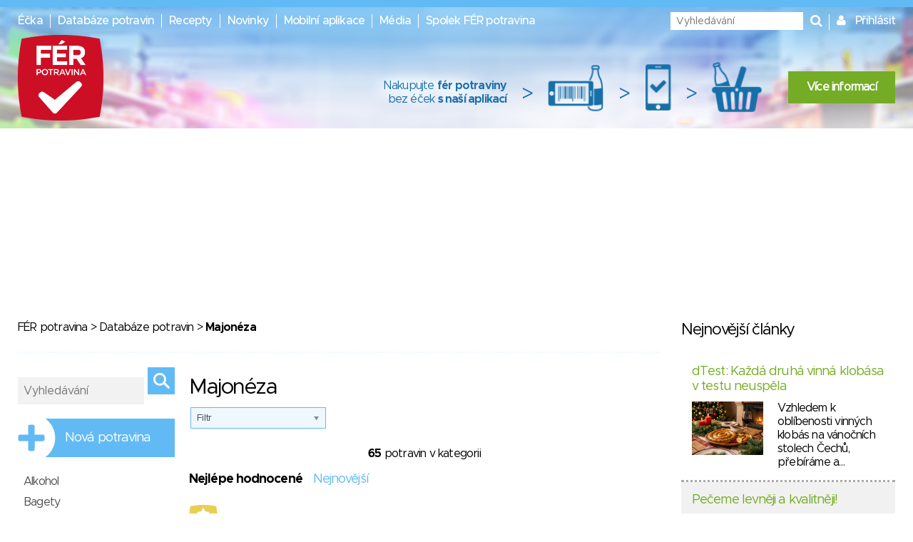

--- FILE ---
content_type: text/html; charset=utf-8
request_url: https://www.ferpotravina.cz/majoneza/__filter__/3
body_size: 84506
content:
<!DOCTYPE html>
<html lang="cs">
	<head>
		<script>
			var dataLayer = dataLayer || []; // Google Tag Manager
		</script>

		<meta charset="utf-8">
		<meta name="viewport" content="width=device-width">
			<meta name="description" content="">

		<meta name="apple-mobile-web-app-title" content="F&Eacute;R potravina">
		<meta name="application-name" content="F&Eacute;R potravina">
		<meta name="msapplication-TileColor" content="#ce1126">
		<meta name="msapplication-TileImage" content="/images/favicons/mstile-144x144.png">
		<meta name="theme-color" content="#ffffff">

		<title>Výpis potravin v kategorii Majonéza</title>

		
		<link rel="apple-touch-icon" sizes="180x180" href="/images/favicons/apple-touch-icon.png">
		<link rel="icon" type="image/png" sizes="32x32" href="/images/favicons/favicon-32x32.png">
		<link rel="icon" type="image/png" sizes="16x16" href="/images/favicons/favicon-16x16.png">
		<link rel="manifest" href="/images/favicons/manifest.json">
		<link rel="mask-icon" href="/images/favicons/safari-pinned-tab.svg" color="#ce1126">

		<link rel="stylesheet" media="screen,projection,tv,print" href="/vendor/normalize.css/normalize.css?v=1756323285">
		<link rel="stylesheet" media="screen,projection,tv,print" href="/vendor/others/bootstrap-modal.css?v=1756323285">
		<link rel="stylesheet" media="screen,projection,tv,print" href="/vendor/jquery-ui/themes/flick/jquery-ui.min.css?v=1756323285">
		<link rel="stylesheet" media="screen,projection,tv,print" href="/css/styles.css?v=1756323285">
		<link rel="stylesheet" media="screen,projection,tv,print" href="/css/mobile.css?v=1756323285">
		<link rel="stylesheet" href="//maxcdn.bootstrapcdn.com/font-awesome/4.3.0/css/font-awesome.min.css?v=1756323285">

		<link rel="shortcut icon" href="/images/logo_square.png">
		<link rel="stylesheet" media="screen,projection,tv,print" href="/vendor/chosen_v1.3.0/chosen.css?v=1756323285">
<link rel="stylesheet" media="screen,projection,tv,print" href="/css/chosen.css?v=1756323285">

		<script src="/vendor/jquery/dist/jquery.min.js?v=1756323285"></script>
		<script src="/vendor/jquery-ui/jquery-ui.min.js?v=1756323285"></script>
		<script src="/js/netteForms.min.js?v=1756323285"></script>
		<script src="/vendor/nette.ajax.js/nette.ajax.js?v=1756323285"></script>

		<script src="/vendor/jquery-ui/ui/i18n/datepicker-cs.js"></script>
		<script src="/vendor/jqueryui-timepicker-addon/dist/jquery-ui-timepicker-addon.min.js"></script>
		<script src="/vendor/jqueryui-timepicker-addon/dist/i18n/jquery-ui-timepicker-cs.js"></script>
		<script type='text/javascript' src="/vendor/jqueryui-timepicker-addon/dist/jquery-ui-timepicker-addon.min.js"></script>
		<script type='text/javascript' src="/vendor/voda-date-input/dateInput.js"></script>
		<link rel="stylesheet" type="text/css" href="/vendor/jqueryui-timepicker-addon/dist/jquery-ui-timepicker-addon.min.css">
		<link rel="stylesheet" type="text/css" href="/vendor/voda-date-input/dateInput.css">

		<script src='https://hcaptcha.com/1/api.js' async defer></script>
	</head>

	<body>
		<!-- Google Tag Manager -->
		<noscript>
		<iframe src="//www.googletagmanager.com/ns.html?id=GTM-M2826S"
						height="0" width="0" style="display:none;visibility:hidden">
		</iframe>
		</noscript>

		<script>
			(function (w, d, s, l, i) {
				w[l] = w[l] || [];
				w[l].push({'gtm.start':
									new Date().getTime(), event: 'gtm.js'});
				var f = d.getElementsByTagName(s)[0],
								j = d.createElement(s), dl = l != 'dataLayer' ? '&l=' + l : '';
				j.async = true;
				j.src =
								'//www.googletagmanager.com/gtm.js?id=' + i + dl;
				f.parentNode.insertBefore(j, f);
			})(window, document, 'script', 'dataLayer', 'GTM-M2826S');
		</script>
		<!-- End Google Tag Manager -->


<div class="modal fade" id="modal-flashMessage" tabindex="-1" role="dialog" aria-hidden="true">
	<div class="modal-dialog modal-sm">
		<div class="modal-content">
			<div class="modal-header">
				<button type="button" class="close" data-dismiss="modal"><span aria-hidden="true">&times;</span><span class="sr-only">Zavřít</span></button>
				<h4 class="modal-title">Oznámení</h4>
			</div>
			<div class="modal-body">
			</div>
		</div>
	</div>
</div>


<a href="javascript:void(0)" class="mobile-menu__icon btn btn-default"><i class="fa fa-bars" aria-hidden="true"></i></a>

<div class="mobile-menu">
	<ul>
		<li><a href="/ecka">Éčka</a></li>
		<li><a href="/databaze-potravin">Databáze potravin</a></li>
		<li><a href="/recepty">Recepty</a></li>
		<li><a href="/clanky">Novinky</a></li>
		<li><a href="/mobilni-aplikace">Mobilní aplikace</a></li>
		<li><a href="/media">Média</a></li>
		<li><a href="/o-nas">Spolek FÉR potravina</a></li>
		<li>
			<a href="javascript:void(0)" data-toggle="modal" data-target="#modal-login">
				Přihlásit
			</a>
		</li>
	</ul>
</div>



<header class="presenter-Food small-header ">
	<div class="container-header">
		<ul class="nav__list header-menu">
			<li class="nav__item"><a class="nav__link" href="/ecka">Éčka</a></li>
			<li class="nav__item"><a class="nav__link" href="/databaze-potravin">Databáze potravin</a></li>
			<li class="nav__item"><a class="nav__link" href="/recepty">Recepty</a></li>
			<li class="nav__item"><a class="nav__link" href="/clanky">Novinky</a></li>
			<li class="nav__item"><a class="nav__link" href="/mobilni-aplikace">Mobilní aplikace</a></li>
			<li class="nav__item"><a class="nav__link" href="/media">Média</a></li>
			<li class="nav__item"><a class="nav__link" href="/o-nas">Spolek FÉR potravina</a></li>
		</ul>

		<ul class="nav__list nav__list-right search-and-login">
			<li class="nav__item">
				<form action="/majoneza/__filter__/3" method="post" id="frm-globalSearch" class="navigation-global-search__form">
					<input type="text" name="query" placeholder="Vyhledávání" autocomplete="off" id="frm-globalSearch-query">
					<input type="submit" name="send" id="navigation-global-search__hidden-submit">
					<i class="fa fa-search navigation-global-search__submit" aria-hidden="true"></i>
				<input type="hidden" name="_do" value="globalSearch-submit"><!--[if IE]><input type=IEbug disabled style="display:none"><![endif]-->
</form>


				<div class="global-search_autocomplete"></div>
			</li>
			<li class="nav__item">
				<i class="fa fa-user" aria-hidden="true"></i>
				<a href="javascript:void(0)" class="nav__link nav__login" data-toggle="modal" data-target="#modal-login">
					Přihlásit
				</a>
			</li>
		</ul>

			<a href="/"><img src="/images/fp_logo4.png" class="small-logo"></a>

			<div class="nutriatlas-promo__wrapper">
				<span class="text-block">
					Nakupujte <strong>fér potraviny</strong><br>
					bez éček <strong>s naší aplikací</strong>
				</span>

				<span class="right-arrow">&gt;</span>

				<div class="icon-block barcode"></div>

				<span class="right-arrow">&gt;</span>

				<div class="icon-block phone"></div>

				<span class="right-arrow">&gt;</span>

				<div class="icon-block cart"></div>

				<a class="green-button" href="/mobilni-aplikace">Více informací</a>
			</div>
	</div>
</header>

		<script src="https://ssp.seznam.cz/static/js/ssp.js"></script>
		<!-- pro pocitace -->
		<div id="sklikReklama_235916" class="top-banner top-banner--large"></div>
		<script>
			var sklikData = { elm: "sklikReklama_235916", zoneId: "235916", w: 970, h: 210};
		</script>
		<script src="//c.imedia.cz/js/script.js"></script>

		<!-- pro tablety -->
		<div id="sklikReklama_149380" class="top-banner top-banner--medium"></div>
		<script>
			var sklikData = { elm: "sklikReklama_149380", zoneId: "149380", w: 728, h: 90 };
		</script>
		<script src="//c.imedia.cz/js/script.js"></script>

		<!-- pro mobily -->
		<div id="sklikReklama_149640" class="top-banner top-banner--small"></div>
		<script>
			var sklikData = { elm: "sklikReklama_149640", zoneId: "149640", w: 320, h: 100 };
		</script>
		<script src="//c.imedia.cz/js/script.js"></script>

<div class="container">
<div class="container-content">


	<p class="breadcrumbs">
		<a href="/">FÉR potravina</a> > <a href="/databaze-potravin">Databáze potravin</a> > <strong>Majonéza</strong>
	</p>

	<hr class="hr-blue-thin">

	<div class="right-column-content">
		<h2 class="product-headline">Majonéza</h2>





		<a class="hidden" id="filterLink" href="/majoneza/__filter__/3"></a>
		<select id="filter" class="product-headline__select chosen-select">
			<option value="">Filtr</option>
			<option value="bez-lepku" >bez lepku</option>
			<option value="bez-cukru" >DIA (bez cukru)</option>
			<option value="bez-gmo" >bez GMO</option>
			<option value="s-logem" >Logo FÉR potravina</option>
		</select>

				<p class="centered-text"><strong>65</strong> potravin v kategorii</p>

		<div class="product-list__ordering">
			<strong>Nejlépe hodnocené</strong>
			<a class="product-list__ordering-link product-list__ordering-newest" href="/majoneza/__filter__/nejnovejsi/3">Nejnovější</a>
		</div>

		<div>
	<div class="adt-datagrid grid" data-grid-name="foodGrid"  data-grid-nextPageUrl="">
<div id="snippet-foodGrid-rows">










	





		<form action="/majoneza/__filter__/3" method="post" id="frm-foodGrid-form" class="ajax">
	<table class="product-list">
			<thead>
		<tr class="grid-columns">
				<th class="grid-col-picture">
				</th>
				<th class="grid-col-name">
				</th>
				<th class="grid-col-rating">
				</th>
				<th class="grid-col-energy_value">
				</th>
				<th class="grid-col-logos">
				</th>
				<th class="grid-col-actions"></th>
		</tr>
			</thead>
			<tbody>
			<tr id="snippet-foodGrid-rows-36359" onclick="window.location.replace('/majoneza/majonezova-omacka')" class="product-list__row "
>

<td class="product-list__cell product-list__img-cell" style="position: relative">
	<a href="/majoneza/majonezova-omacka">
				<img src="/foto/755/240755X133X133~c4W2oO.jpg" class="product-list__image">

			<a href="/downloads/ferpotravina_logo_criteria.pdf?v=2" class="product-list__score rating safety-score-3">
                7
			</a>
	</a>

</td><td class="product-list__cell product-list__name-cell">
	<a href="/majoneza/majonezova-omacka">Majonézová omáčka</a>

			<br>
			<a href="/detail-firmy/26768" class="manufacturer">DOMA Prešov, s.r.o.</a>

</td><td class="product-list__cell product-list__rating-cell">
		nehodnoceno
</td><td class="product-list__cell product-list__energy-cell">
		593
</td><td class="product-list__cell product-list__logos-cell">
</td>			<td class="grid-col-actions">
			</td>
			</tr>
			<tr id="snippet-foodGrid-rows-34192" onclick="window.location.replace('/majoneza/majonezovy-vyrobek')" class="product-list__row "
>

<td class="product-list__cell product-list__img-cell" style="position: relative">
	<a href="/majoneza/majonezovy-vyrobek">
				<img src="/foto/521/220521X133X133~bHsm0n.jpg" class="product-list__image">

			<a href="/downloads/ferpotravina_logo_criteria.pdf?v=2" class="product-list__score rating safety-score-3">
                7
			</a>
	</a>

</td><td class="product-list__cell product-list__name-cell">
	<a href="/majoneza/majonezovy-vyrobek">Majonézový výrobek</a>

			<br>
			<a href="/detail-firmy/22866" class="manufacturer">Perkins, a. s. </a>

</td><td class="product-list__cell product-list__rating-cell">
		nehodnoceno
</td><td class="product-list__cell product-list__energy-cell">
		476
</td><td class="product-list__cell product-list__logos-cell">
</td>			<td class="grid-col-actions">
			</td>
			</tr>
			<tr id="snippet-foodGrid-rows-42131" onclick="window.location.replace('/majoneza/poctiva-majoneza-orkla-foods-cesko-a-slovensko-a-s')" class="product-list__row "
>

<td class="product-list__cell product-list__img-cell" style="position: relative">
	<a href="/majoneza/poctiva-majoneza-orkla-foods-cesko-a-slovensko-a-s">
				<img src="/foto/456/285456X133X133~bte25T.jpg" class="product-list__image">

			<a href="/downloads/ferpotravina_logo_criteria.pdf?v=2" class="product-list__score rating safety-score-3">
                7
			</a>
	</a>

</td><td class="product-list__cell product-list__name-cell">
	<a href="/majoneza/poctiva-majoneza-orkla-foods-cesko-a-slovensko-a-s">Poctivá majonéza</a>


			<br>
			<a href="/detail-firmy/27997" class="manufacturer">Orkla Foods Česko a Slovensko a.s.</a>
</td><td class="product-list__cell product-list__rating-cell">
		nehodnoceno
</td><td class="product-list__cell product-list__energy-cell">
		700
</td><td class="product-list__cell product-list__logos-cell">
</td>			<td class="grid-col-actions">
			</td>
			</tr>
			<tr id="snippet-foodGrid-rows-46484" onclick="window.location.replace('/majoneza/poctiva-majoneza-orkla-foods-cesko-a-slovensko-a-s')" class="product-list__row "
>

<td class="product-list__cell product-list__img-cell" style="position: relative">
	<a href="/majoneza/poctiva-majoneza-orkla-foods-cesko-a-slovensko-a-s">
				<img src="/foto/294/326294X133X133~bPYhPs.jpg" class="product-list__image">

			<a href="/downloads/ferpotravina_logo_criteria.pdf?v=2" class="product-list__score rating safety-score-3">
                7
			</a>
	</a>

</td><td class="product-list__cell product-list__name-cell">
	<a href="/majoneza/poctiva-majoneza-orkla-foods-cesko-a-slovensko-a-s">Poctivá majonéza</a>


			<br>
			<a href="/detail-firmy/27997" class="manufacturer">Orkla Foods Česko a Slovensko a.s.</a>
</td><td class="product-list__cell product-list__rating-cell">
		nehodnoceno
</td><td class="product-list__cell product-list__energy-cell">
		700
</td><td class="product-list__cell product-list__logos-cell">
</td>			<td class="grid-col-actions">
			</td>
			</tr>
			<tr id="snippet-foodGrid-rows-47611" onclick="window.location.replace('/majoneza/cook-remulada-hamker-vertriebsgesellschaft-mbh')" class="product-list__row "
>

<td class="product-list__cell product-list__img-cell" style="position: relative">
	<a href="/majoneza/cook-remulada-hamker-vertriebsgesellschaft-mbh">
				<img src="/foto/808/339808X133X133~Mad60.jpg" class="product-list__image">

			<a href="/downloads/ferpotravina_logo_criteria.pdf?v=2" class="product-list__score rating safety-score-3">
                5
			</a>
	</a>

</td><td class="product-list__cell product-list__name-cell">
	<a href="/majoneza/cook-remulada-hamker-vertriebsgesellschaft-mbh">COOK Remuláda</a>

			<br>
			<a href="/detail-firmy/27935" class="manufacturer">Hamker Vertriebsgesellschaft mbH</a>

</td><td class="product-list__cell product-list__rating-cell">
		nehodnoceno
</td><td class="product-list__cell product-list__energy-cell">
		591
</td><td class="product-list__cell product-list__logos-cell">
</td>			<td class="grid-col-actions">
			</td>
			</tr>
			<tr id="snippet-foodGrid-rows-41826" onclick="window.location.replace('/majoneza/majoneza-emco-spol-s-r-o')" class="product-list__row "
>

<td class="product-list__cell product-list__img-cell" style="position: relative">
	<a href="/majoneza/majoneza-emco-spol-s-r-o">
				<img src="/foto/983/282983X133X133~VfnQl.jpg" class="product-list__image">

			<a href="/downloads/ferpotravina_logo_criteria.pdf?v=2" class="product-list__score rating safety-score-4">
                4
			</a>
	</a>

</td><td class="product-list__cell product-list__name-cell">
	<a href="/majoneza/majoneza-emco-spol-s-r-o">Majonéza</a>


			<br>
			<a href="/detail-firmy/26964" class="manufacturer">Emco spol. s r. o.</a>
</td><td class="product-list__cell product-list__rating-cell">
		nehodnoceno
</td><td class="product-list__cell product-list__energy-cell">
		736
</td><td class="product-list__cell product-list__logos-cell">
</td>			<td class="grid-col-actions">
			</td>
			</tr>
			<tr id="snippet-foodGrid-rows-36549" onclick="window.location.replace('/majoneza/majoneza-mikado')" class="product-list__row "
>

<td class="product-list__cell product-list__img-cell" style="position: relative">
	<a href="/majoneza/majoneza-mikado">
				<img src="/foto/235/242235X133X133~ene4El.jpg" class="product-list__image">

			<a href="/downloads/ferpotravina_logo_criteria.pdf?v=2" class="product-list__score rating safety-score-4">
                4
			</a>
	</a>

</td><td class="product-list__cell product-list__name-cell">
	<a href="/majoneza/majoneza-mikado">Majonéza Mikado</a>


			<br>
			<a href="/detail-firmy/23248" class="manufacturer">Lidl Česká republika v.o.s.</a>
</td><td class="product-list__cell product-list__rating-cell">
		nehodnoceno
</td><td class="product-list__cell product-list__energy-cell">
		687
</td><td class="product-list__cell product-list__logos-cell">
</td>			<td class="grid-col-actions">
			</td>
			</tr>
			<tr id="snippet-foodGrid-rows-39658" onclick="window.location.replace('/majoneza/ochucena-majoneza-a-la-wasabi-boneco-a-s')" class="product-list__row "
>

<td class="product-list__cell product-list__img-cell" style="position: relative">
	<a href="/majoneza/ochucena-majoneza-a-la-wasabi-boneco-a-s">
				<img src="/foto/276/263276X133X133~bO3LHg.jpg" class="product-list__image">

			<a href="/downloads/ferpotravina_logo_criteria.pdf?v=2" class="product-list__score rating safety-score-4">
                4
			</a>
	</a>

</td><td class="product-list__cell product-list__name-cell">
	<a href="/majoneza/ochucena-majoneza-a-la-wasabi-boneco-a-s">Ochucená majonéza á la wasabi</a>

			<br>
			<a href="/detail-firmy/22593" class="manufacturer">BONECO a.s.</a>

</td><td class="product-list__cell product-list__rating-cell">
		nehodnoceno
</td><td class="product-list__cell product-list__energy-cell">
		600
</td><td class="product-list__cell product-list__logos-cell">
</td>			<td class="grid-col-actions">
			</td>
			</tr>
			<tr id="snippet-foodGrid-rows-50142" onclick="window.location.replace('/majoneza/poctiva-majoneza-orkla-foods-cesko-a-slovensko-a-s')" class="product-list__row "
>

<td class="product-list__cell product-list__img-cell" style="position: relative">
	<a href="/majoneza/poctiva-majoneza-orkla-foods-cesko-a-slovensko-a-s">
				<img src="/foto/284/359284X133X133~bCLBYO.jpg" class="product-list__image">

			<a href="/downloads/ferpotravina_logo_criteria.pdf?v=2" class="product-list__score rating safety-score-4">
                4
			</a>
	</a>

</td><td class="product-list__cell product-list__name-cell">
	<a href="/majoneza/poctiva-majoneza-orkla-foods-cesko-a-slovensko-a-s">Poctivá majonéza</a>


			<br>
			<a href="/detail-firmy/27997" class="manufacturer">Orkla Foods Česko a Slovensko a.s.</a>
</td><td class="product-list__cell product-list__rating-cell">
		nehodnoceno
</td><td class="product-list__cell product-list__energy-cell">
		700
</td><td class="product-list__cell product-list__logos-cell">
</td>			<td class="grid-col-actions">
			</td>
			</tr>
			<tr id="snippet-foodGrid-rows-48079" onclick="window.location.replace('/majoneza/veganska-majoneza-zaruba-food-a-s')" class="product-list__row "
>

<td class="product-list__cell product-list__img-cell" style="position: relative">
	<a href="/majoneza/veganska-majoneza-zaruba-food-a-s">
				<img src="/foto/309/338309X133X133~dF1LsI.jpg" class="product-list__image">

			<a href="/downloads/ferpotravina_logo_criteria.pdf?v=2" class="product-list__score rating safety-score-4">
                4
			</a>
	</a>

</td><td class="product-list__cell product-list__name-cell">
	<a href="/majoneza/veganska-majoneza-zaruba-food-a-s">Veganská majonéza</a>

			<br>
			<a href="/detail-firmy/27871" class="manufacturer">ZÁRUBA FOOD a.s.</a>

</td><td class="product-list__cell product-list__rating-cell">
		nehodnoceno
</td><td class="product-list__cell product-list__energy-cell">
		573
</td><td class="product-list__cell product-list__logos-cell">
</td>			<td class="grid-col-actions">
			</td>
			</tr>
			<tr id="snippet-foodGrid-rows-48538" onclick="window.location.replace('/majoneza/majoneza-premium-lidl-slovenska-republika-v-o-s')" class="product-list__row "
>

<td class="product-list__cell product-list__img-cell" style="position: relative">
	<a href="/majoneza/majoneza-premium-lidl-slovenska-republika-v-o-s">
				<img src="/foto/416/344416X133X133~cuDCNV.jpg" class="product-list__image">

			<a href="/downloads/ferpotravina_logo_criteria.pdf?v=2" class="product-list__score rating safety-score-4">
                2
			</a>
	</a>

</td><td class="product-list__cell product-list__name-cell">
	<a href="/majoneza/majoneza-premium-lidl-slovenska-republika-v-o-s">Majonéza Premium</a>


			<br>
			<a href="/detail-firmy/26352" class="manufacturer">Lidl Slovenská republika v.o.s.</a>
</td><td class="product-list__cell product-list__rating-cell">
		nehodnoceno
</td><td class="product-list__cell product-list__energy-cell">
		753
</td><td class="product-list__cell product-list__logos-cell">
</td>			<td class="grid-col-actions">
			</td>
			</tr>
			<tr id="snippet-foodGrid-rows-44492" onclick="window.location.replace('/majoneza/francouzska-omacka-boneco-a-s')" class="product-list__row "
>

<td class="product-list__cell product-list__img-cell" style="position: relative">
	<a href="/majoneza/francouzska-omacka-boneco-a-s">
				<img src="/foto/273/308273X133X133~cZnUcf.jpg" class="product-list__image">

			<a href="/downloads/ferpotravina_logo_criteria.pdf?v=2" class="product-list__score rating safety-score-4">
                0
			</a>
	</a>

</td><td class="product-list__cell product-list__name-cell">
	<a href="/majoneza/francouzska-omacka-boneco-a-s">Francouzská omáčka</a>

			<br>
			<a href="/detail-firmy/26737" class="manufacturer">BONECO a.s. </a>

</td><td class="product-list__cell product-list__rating-cell">
		nehodnoceno
</td><td class="product-list__cell product-list__energy-cell">
		560
</td><td class="product-list__cell product-list__logos-cell">
</td>			<td class="grid-col-actions">
			</td>
			</tr>
			<tr id="snippet-foodGrid-rows-45197" onclick="window.location.replace('/majoneza/majoneza-spak-foods-s-r-o')" class="product-list__row "
>

<td class="product-list__cell product-list__img-cell" style="position: relative">
	<a href="/majoneza/majoneza-spak-foods-s-r-o">
				<img src="/foto/998/314998X133X133~bcTEMO.jpg" class="product-list__image">

			<a href="/downloads/ferpotravina_logo_criteria.pdf?v=2" class="product-list__score rating safety-score-4">
                0
			</a>
	</a>

</td><td class="product-list__cell product-list__name-cell">
	<a href="/majoneza/majoneza-spak-foods-s-r-o">Majonéza</a>

			<br>
			<a href="/detail-firmy/27552" class="manufacturer">SPAK Foods s.r.o.</a>

</td><td class="product-list__cell product-list__rating-cell">
		nehodnoceno
</td><td class="product-list__cell product-list__energy-cell">
		478
</td><td class="product-list__cell product-list__logos-cell">
</td>			<td class="grid-col-actions">
			</td>
			</tr>
			<tr id="snippet-foodGrid-rows-31838" onclick="window.location.replace('/majoneza/hellmann-s-omacka-light')" class="product-list__row "
>

<td class="product-list__cell product-list__img-cell" style="position: relative">
	<a href="/majoneza/hellmann-s-omacka-light">
				<img src="/foto/717/196717X133X133~d7WQuB.jpg" class="product-list__image">

			<a href="/downloads/ferpotravina_logo_criteria.pdf?v=2" class="product-list__score rating safety-score-6">
                -3
			</a>
	</a>

</td><td class="product-list__cell product-list__name-cell">
	<a href="/majoneza/hellmann-s-omacka-light">Hellmann's Omáčka Light</a>


			<br>
			<a href="/detail-firmy/27045" class="manufacturer">UNILEVER ČR, spol. s r.o. </a>
</td><td class="product-list__cell product-list__rating-cell">
		nehodnoceno
</td><td class="product-list__cell product-list__energy-cell">
		283
</td><td class="product-list__cell product-list__logos-cell">
</td>			<td class="grid-col-actions">
			</td>
			</tr>
			<tr id="snippet-foodGrid-rows-36530" onclick="window.location.replace('/majoneza/delikatni-majoneza-unilever-cr-spol-s-r-o')" class="product-list__row "
>

<td class="product-list__cell product-list__img-cell" style="position: relative">
	<a href="/majoneza/delikatni-majoneza-unilever-cr-spol-s-r-o">
				<img src="/foto/117/242117X133X133~bxakHo.jpg" class="product-list__image">

			<a href="/downloads/ferpotravina_logo_criteria.pdf?v=2" class="product-list__score rating safety-score-6">
                -4
			</a>
	</a>

</td><td class="product-list__cell product-list__name-cell">
	<a href="/majoneza/delikatni-majoneza-unilever-cr-spol-s-r-o">Delikátní majonéza</a>


			<br>
			<a href="/detail-firmy/22146" class="manufacturer">UNILEVER ČR, spol. s r. o.</a>
</td><td class="product-list__cell product-list__rating-cell">
		nehodnoceno
</td><td class="product-list__cell product-list__energy-cell">
		639
</td><td class="product-list__cell product-list__logos-cell">
</td>			<td class="grid-col-actions">
			</td>
			</tr>
			<tr id="snippet-foodGrid-rows-48535" onclick="window.location.replace('/majoneza/delikatni-majoneza-unilever-cr-spol-s-r-o')" class="product-list__row "
>

<td class="product-list__cell product-list__img-cell" style="position: relative">
	<a href="/majoneza/delikatni-majoneza-unilever-cr-spol-s-r-o">
				<img src="/foto/388/344388X133X133~crVYuE.jpg" class="product-list__image">

			<a href="/downloads/ferpotravina_logo_criteria.pdf?v=2" class="product-list__score rating safety-score-6">
                -4
			</a>
	</a>

</td><td class="product-list__cell product-list__name-cell">
	<a href="/majoneza/delikatni-majoneza-unilever-cr-spol-s-r-o">Delikátní majonéza</a>


			<br>
			<a href="/detail-firmy/22146" class="manufacturer">UNILEVER ČR, spol. s r. o.</a>
</td><td class="product-list__cell product-list__rating-cell">
		nehodnoceno
</td><td class="product-list__cell product-list__energy-cell">
		629
</td><td class="product-list__cell product-list__logos-cell">
</td>			<td class="grid-col-actions">
			</td>
			</tr>
			<tr id="snippet-foodGrid-rows-23822" onclick="window.location.replace('/majoneza/hellmanns-original')" class="product-list__row "
>

<td class="product-list__cell product-list__img-cell" style="position: relative">
	<a href="/majoneza/hellmanns-original">
				<img src="/foto/028/117028X133X133~mbplj.jpg" class="product-list__image">

			<a href="/downloads/ferpotravina_logo_criteria.pdf?v=2" class="product-list__score rating safety-score-6">
                -4
			</a>
	</a>

</td><td class="product-list__cell product-list__name-cell">
	<a href="/majoneza/hellmanns-original">Hellmann´s original</a>


			<br>
			<a href="/detail-firmy/22146" class="manufacturer">UNILEVER ČR, spol. s r. o.</a>
</td><td class="product-list__cell product-list__rating-cell">
		nehodnoceno
</td><td class="product-list__cell product-list__energy-cell">
		659
</td><td class="product-list__cell product-list__logos-cell">
</td>			<td class="grid-col-actions">
			</td>
			</tr>
			<tr id="snippet-foodGrid-rows-40319" onclick="window.location.replace('/majoneza/majoneza-unilever-cr-spol-s-r-o')" class="product-list__row "
>

<td class="product-list__cell product-list__img-cell" style="position: relative">
	<a href="/majoneza/majoneza-unilever-cr-spol-s-r-o">
				<img src="/foto/704/269704X133X133~baNmLB.jpg" class="product-list__image">

			<a href="/downloads/ferpotravina_logo_criteria.pdf?v=2" class="product-list__score rating safety-score-6">
                -4
			</a>
	</a>

</td><td class="product-list__cell product-list__name-cell">
	<a href="/majoneza/majoneza-unilever-cr-spol-s-r-o">Majonéza</a>


			<br>
			<a href="/detail-firmy/22146" class="manufacturer">UNILEVER ČR, spol. s r. o.</a>
</td><td class="product-list__cell product-list__rating-cell">
		nehodnoceno
</td><td class="product-list__cell product-list__energy-cell">
		659
</td><td class="product-list__cell product-list__logos-cell">
</td>			<td class="grid-col-actions">
			</td>
			</tr>
			<tr id="snippet-foodGrid-rows-48321" onclick="window.location.replace('/majoneza/majoneza-unilever-cr-spol-s-r-o')" class="product-list__row "
>

<td class="product-list__cell product-list__img-cell" style="position: relative">
	<a href="/majoneza/majoneza-unilever-cr-spol-s-r-o">
				<img src="/foto/514/342514X133X133~xFz71.jpg" class="product-list__image">

			<a href="/downloads/ferpotravina_logo_criteria.pdf?v=2" class="product-list__score rating safety-score-6">
                -4
			</a>
	</a>

</td><td class="product-list__cell product-list__name-cell">
	<a href="/majoneza/majoneza-unilever-cr-spol-s-r-o">Majonéza</a>


			<br>
			<a href="/detail-firmy/22146" class="manufacturer">UNILEVER ČR, spol. s r. o.</a>
</td><td class="product-list__cell product-list__rating-cell">
		nehodnoceno
</td><td class="product-list__cell product-list__energy-cell">
		671
</td><td class="product-list__cell product-list__logos-cell">
</td>			<td class="grid-col-actions">
			</td>
			</tr>
			<tr id="snippet-foodGrid-rows-14664" onclick="window.location.replace('/majoneza/majoneza-original-unilever-cr-spol-s-r-o')" class="product-list__row "
>

<td class="product-list__cell product-list__img-cell" style="position: relative">
	<a href="/majoneza/majoneza-original-unilever-cr-spol-s-r-o">
				<img src="/foto/828/89828X133X133~utq28.jpg" class="product-list__image">

			<a href="/downloads/ferpotravina_logo_criteria.pdf?v=2" class="product-list__score rating safety-score-6">
                -4
			</a>
	</a>

</td><td class="product-list__cell product-list__name-cell">
	<a href="/majoneza/majoneza-original-unilever-cr-spol-s-r-o">Majonéza Originál</a>

			<br>
			<a href="/detail-firmy/22146" class="manufacturer">UNILEVER ČR, spol. s r. o.</a>

</td><td class="product-list__cell product-list__rating-cell">
		nehodnoceno
</td><td class="product-list__cell product-list__energy-cell">
		659
</td><td class="product-list__cell product-list__logos-cell">
</td>			<td class="grid-col-actions">
			</td>
			</tr>
			</tbody>
		</table>
		<input type="hidden" name="_do" value="foodGrid-form-submit"><!--[if IE]><input type=IEbug disabled style="display:none"><![endif]-->
</form>

</div>	</div>
		</div>

	<div class="search__paginator">
		<a class="btn btn-default" href="/majoneza/__filter__">&lt&lt První</a>

			<a class="paginator__item paginator__item--left" href="/majoneza/__filter__/2"><i class="fa fa-arrow-left fa-lg"></i></a>

					<a class="btn btn-default " href="/majoneza/__filter__">1</a>
					<a class="btn btn-default " href="/majoneza/__filter__/2">2</a>
					<a class="btn btn-default current" href="/majoneza/__filter__/3"><strong>3</strong></a>
					<a class="btn btn-default " href="/majoneza/__filter__/4">4</a>

			<a class="paginator__item paginator__item--right" href="/majoneza/__filter__/4"><i class="fa fa-arrow-right fa-lg"></i></a>

		<a class="btn btn-default" href="/majoneza/__filter__/4">Poslední &gt&gt</a>
	</div>
	</div>

<aside class="menu-categories">
	<form action="/majoneza/__filter__/3" method="post" id="frm-globalSearch" class="foodSearch_side">
		<input type="text" name="query" placeholder="Vyhledávání" autocomplete="off" id="frm-globalSearch-query" class="global-search_input">
		<input type="submit" name="send" class="search-block__submit">
	<input type="hidden" name="_do" value="globalSearch-submit"><!--[if IE]><input type=IEbug disabled style="display:none"><![endif]-->
</form>


	<div class="global-search_autocomplete"></div>

	<a class="menu-categories__add" href="/pridat-potravinu-ean">Nová potravina</a>

	<ul class="menu-categories__menu">
		<li class="menu-categories__item">
			<a href="/alkohol" class="menu-categories__link">Alkohol</a>
			<ul class="menu-categories__submenu">
				<li class="menu-categories__submenu-item"><a href="/pivo" class="menu-categories__submenu-link">Pivo</a></li>
				<li class="menu-categories__submenu-item"><a href="/vino" class="menu-categories__submenu-link">Víno</a></li>
				<li class="menu-categories__submenu-item"><a href="/destilaty" class="menu-categories__submenu-link">Destiláty</a></li>
				<li class="menu-categories__submenu-item"><a href="/nealkoholicke-pivo" class="menu-categories__submenu-link">Nealkoholické pivo</a></li>
				<li class="menu-categories__submenu-item"><a href="/likery" class="menu-categories__submenu-link">Likéry</a></li>
			</ul>
		</li>
		<li class="menu-categories__item">
			<a href="/bagety" class="menu-categories__link">Bagety</a>
		</li>
		<li class="menu-categories__item">
			<a href="/cukr" class="menu-categories__link">Cukr</a>
			<ul class="menu-categories__submenu">
				<li class="menu-categories__submenu-item"><a href="/skoricovy-cukr" class="menu-categories__submenu-link">Skořicový cukr</a></li>
				<li class="menu-categories__submenu-item"><a href="/trtinovy-cukr" class="menu-categories__submenu-link">Třtinový cukr</a></li>
				<li class="menu-categories__submenu-item"><a href="/rafinovany-cukr" class="menu-categories__submenu-link">Rafinovaný (bílý) cukr</a></li>
				<li class="menu-categories__submenu-item"><a href="/vanilkovy-cukr" class="menu-categories__submenu-link">Vanilkový cukr</a></li>
				<li class="menu-categories__submenu-item"><a href="/hroznovy-cukr" class="menu-categories__submenu-link">Hroznový cukr</a></li>
				<li class="menu-categories__submenu-item"><a href="/alternativa-cukru" class="menu-categories__submenu-link">Alternativa cukru</a></li>
				<li class="menu-categories__submenu-item"><a href="/zelirovaci-cukr" class="menu-categories__submenu-link">Želírovací cukr</a></li>
			</ul>
		</li>
		<li class="menu-categories__item">
			<a href="/cukrovinky" class="menu-categories__link">Cukrovinky</a>
			<ul class="menu-categories__submenu">
				<li class="menu-categories__submenu-item"><a href="/zvykacky" class="menu-categories__submenu-link">Žvýkačky</a></li>
				<li class="menu-categories__submenu-item"><a href="/susenky" class="menu-categories__submenu-link">Sušenky</a></li>
				<li class="menu-categories__submenu-item"><a href="/piskoty" class="menu-categories__submenu-link">Piškoty</a></li>
				<li class="menu-categories__submenu-item"><a href="/bonbony" class="menu-categories__submenu-link">Bonbóny</a></li>
				<li class="menu-categories__submenu-item"><a href="/musli-tycinky" class="menu-categories__submenu-link">Müsli tyčinky</a></li>
				<li class="menu-categories__submenu-item"><a href="/sezamove-cukrovinky" class="menu-categories__submenu-link">Sezamové cukrovinky</a></li>
				<li class="menu-categories__submenu-item"><a href="/pernik" class="menu-categories__submenu-link">Perník</a></li>
				<li class="menu-categories__submenu-item"><a href="/trubicky" class="menu-categories__submenu-link">Trubičky</a></li>
				<li class="menu-categories__submenu-item"><a href="/cerealie" class="menu-categories__submenu-link">Cereálie</a></li>
				<li class="menu-categories__submenu-item"><a href="/bonboniera" class="menu-categories__submenu-link">Bonboniéra</a></li>
				<li class="menu-categories__submenu-item"><a href="/tycinky" class="menu-categories__submenu-link">Tyčinky</a></li>
				<li class="menu-categories__submenu-item"><a href="/marcipan" class="menu-categories__submenu-link">Marcipán</a></li>
			</ul>
		</li>
		<li class="menu-categories__item">
			<a href="/caj" class="menu-categories__link">Čaj</a>
			<ul class="menu-categories__submenu">
				<li class="menu-categories__submenu-item"><a href="/bylinny-caj" class="menu-categories__submenu-link">Bylinný čaj</a></li>
				<li class="menu-categories__submenu-item"><a href="/ovocny-caj" class="menu-categories__submenu-link">Ovocný čaj</a></li>
				<li class="menu-categories__submenu-item"><a href="/cerny-caj" class="menu-categories__submenu-link">Černý čaj</a></li>
				<li class="menu-categories__submenu-item"><a href="/zeleny-caj" class="menu-categories__submenu-link">Zelený čaj</a></li>
				<li class="menu-categories__submenu-item"><a href="/bily-caj" class="menu-categories__submenu-link">Bílý čaj</a></li>
			</ul>
		</li>
		<li class="menu-categories__item">
			<a href="/cokolada" class="menu-categories__link">Čokoláda</a>
			<ul class="menu-categories__submenu">
				<li class="menu-categories__submenu-item"><a href="/kakao" class="menu-categories__submenu-link">Kakao</a></li>
				<li class="menu-categories__submenu-item"><a href="/tabulkova-cokolada" class="menu-categories__submenu-link">Tabulková čokoláda</a></li>
				<li class="menu-categories__submenu-item"><a href="/cokoladove-figurky" class="menu-categories__submenu-link">Čokoládové figurky</a></li>
			</ul>
		</li>
		<li class="menu-categories__item">
			<a href="/dezerty" class="menu-categories__link">Dezerty</a>
			<ul class="menu-categories__submenu">
				<li class="menu-categories__submenu-item"><a href="/mlecne-dezerty" class="menu-categories__submenu-link">Mléčné dezerty</a></li>
				<li class="menu-categories__submenu-item"><a href="/smetanove-dezerty" class="menu-categories__submenu-link">Smetanové dezerty</a></li>
				<li class="menu-categories__submenu-item"><a href="/tvarohove-dezerty" class="menu-categories__submenu-link">Tvarohové dezerty</a></li>
				<li class="menu-categories__submenu-item"><a href="/pudingove-dezerty-1" class="menu-categories__submenu-link">Pudingové dezerty</a></li>
			</ul>
		</li>
		<li class="menu-categories__item">
			<a href="/dzemy-zavareniny" class="menu-categories__link">Džemy a zavařeniny</a>
		</li>
		<li class="menu-categories__item">
			<a href="/extrudovane-potraviny" class="menu-categories__link">Extrudované potraviny</a>
			<ul class="menu-categories__submenu">
				<li class="menu-categories__submenu-item"><a href="/chlebicky" class="menu-categories__submenu-link">Chlebíčky, plátky</a></li>
			</ul>
		</li>
		<li class="menu-categories__item">
			<a href="/gurmanske-speciality" class="menu-categories__link">Gurmánské speciality</a>
		</li>
		<li class="menu-categories__item">
			<a href="/houby" class="menu-categories__link">Houby</a>
		</li>
		<li class="menu-categories__item">
			<a href="/kava" class="menu-categories__link">Káva</a>
			<ul class="menu-categories__submenu">
				<li class="menu-categories__submenu-item"><a href="/cappuvcino" class="menu-categories__submenu-link">Cappuccino</a></li>
				<li class="menu-categories__submenu-item"><a href="/instantni-smes" class="menu-categories__submenu-link">Instantní směs</a></li>
				<li class="menu-categories__submenu-item"><a href="/mleta-kava" class="menu-categories__submenu-link">Mletá káva</a></li>
			</ul>
		</li>
		<li class="menu-categories__item">
			<a href="/kojenecka-vyziva" class="menu-categories__link">Kojenecká a dětská výživa</a>
			<ul class="menu-categories__submenu">
				<li class="menu-categories__submenu-item"><a href="/presnidavka" class="menu-categories__submenu-link">Přesnídávka</a></li>
				<li class="menu-categories__submenu-item"><a href="/sunar" class="menu-categories__submenu-link">Sunar</a></li>
				<li class="menu-categories__submenu-item"><a href="/detska-kase" class="menu-categories__submenu-link">Dětská kaše</a></li>
				<li class="menu-categories__submenu-item"><a href="/ostatni-kojenecka-vyziva" class="menu-categories__submenu-link">Ostatní</a></li>
			</ul>
		</li>
		<li class="menu-categories__item">
			<a href="/koreni" class="menu-categories__link">Koření</a>
			<ul class="menu-categories__submenu">
				<li class="menu-categories__submenu-item"><a href="/prirodni-koreni" class="menu-categories__submenu-link">Přírodní koření</a></li>
				<li class="menu-categories__submenu-item"><a href="/korenici-smesy" class="menu-categories__submenu-link">Kořenící směsi</a></li>
				<li class="menu-categories__submenu-item"><a href="/sul" class="menu-categories__submenu-link">Sůl</a></li>
			</ul>
		</li>
		<li class="menu-categories__item">
			<a href="/kyprici-prasky-soda-a-zele" class="menu-categories__link">Kypřící prášky, soda a želé</a>
		</li>
		<li class="menu-categories__item">
			<a href="/lusteniny" class="menu-categories__link">Luštěniny</a>
		</li>
		<li class="menu-categories__item">
			<a href="/maso" class="menu-categories__link">Maso</a>
			<ul class="menu-categories__submenu">
				<li class="menu-categories__submenu-item"><a href="/mlete-maso" class="menu-categories__submenu-link">Mleté maso</a></li>
				<li class="menu-categories__submenu-item"><a href="/drubezi-maso" class="menu-categories__submenu-link">Balené maso</a></li>
			</ul>
		</li>
		<li class="menu-categories__item">
			<a href="/mlecne-vyrobky" class="menu-categories__link">Mléčné výrobky</a>
			<ul class="menu-categories__submenu">
				<li class="menu-categories__submenu-item"><a href="/jogurt" class="menu-categories__submenu-link">Jogurt</a></li>
				<li class="menu-categories__submenu-item"><a href="/mlecne-napoje" class="menu-categories__submenu-link">Mléčné nápoje</a></li>
				<li class="menu-categories__submenu-item"><a href="/maslo" class="menu-categories__submenu-link">Máslo</a></li>
				<li class="menu-categories__submenu-item"><a href="/kefir" class="menu-categories__submenu-link">Kefír</a></li>
				<li class="menu-categories__submenu-item"><a href="/bifi-drink" class="menu-categories__submenu-link">Bifi drink</a></li>
				<li class="menu-categories__submenu-item"><a href="/pomazankove-maslo" class="menu-categories__submenu-link">Mléčné pomazánky</a></li>
				<li class="menu-categories__submenu-item"><a href="/smetana" class="menu-categories__submenu-link">Smetana</a></li>
				<li class="menu-categories__submenu-item"><a href="/susene-mleko" class="menu-categories__submenu-link">Sušené mléko</a></li>
				<li class="menu-categories__submenu-item"><a href="/kysany-napoj" class="menu-categories__submenu-link">Kysaný nápoj</a></li>
				<li class="menu-categories__submenu-item"><a href="/kondenzovane-mleko" class="menu-categories__submenu-link">Kondenzované mléko</a></li>
				<li class="menu-categories__submenu-item"><a href="/balene-mleko" class="menu-categories__submenu-link">Balené mléko</a></li>
				<li class="menu-categories__submenu-item"><a href="/tvaroh" class="menu-categories__submenu-link">Tvaroh</a></li>
				<li class="menu-categories__submenu-item"><a href="/termizovana-pomazanka" class="menu-categories__submenu-link">Termizovaná pomazánka</a></li>
				<li class="menu-categories__submenu-item"><a href="/termizovany-krem" class="menu-categories__submenu-link">Termizovaný krém</a></li>
				<li class="menu-categories__submenu-item"><a href="/slehacka" class="menu-categories__submenu-link">Šlehačka</a></li>
			</ul>
		</li>
		<li class="menu-categories__item">
			<a href="/morske-rasy" class="menu-categories__link">Mořské řasy</a>
		</li>
		<li class="menu-categories__item">
			<a href="/mouka" class="menu-categories__link">Mouka</a>
			<ul class="menu-categories__submenu">
				<li class="menu-categories__submenu-item"><a href="/hladka-mouka" class="menu-categories__submenu-link">Hladká mouka</a></li>
				<li class="menu-categories__submenu-item"><a href="/polohruba-mouka" class="menu-categories__submenu-link">Polohrubá mouka</a></li>
				<li class="menu-categories__submenu-item"><a href="/hruba-mouka" class="menu-categories__submenu-link">Hrubá mouka</a></li>
				<li class="menu-categories__submenu-item"><a href="/celozrnna-mouka" class="menu-categories__submenu-link">Celozrnná mouka</a></li>
				<li class="menu-categories__submenu-item"><a href="/krupice" class="menu-categories__submenu-link">Krupice</a></li>
				<li class="menu-categories__submenu-item"><a href="/spaldova-mouka" class="menu-categories__submenu-link">Špaldová mouka</a></li>
			</ul>
		</li>
		<li class="menu-categories__item">
			<a href="/mrazene-potraviny" class="menu-categories__link">Mražené potraviny</a>
			<ul class="menu-categories__submenu">
				<li class="menu-categories__submenu-item"><a href="/nanuky" class="menu-categories__submenu-link">Nanuky</a></li>
				<li class="menu-categories__submenu-item"><a href="/zmrzliny" class="menu-categories__submenu-link">Zmrzliny</a></li>
			</ul>
		</li>
		<li class="menu-categories__item">
			<a href="/musli" class="menu-categories__link">Müsli</a>
		</li>
		<li class="menu-categories__item">
			<a href="/napoje" class="menu-categories__link">Nápoje</a>
			<ul class="menu-categories__submenu">
				<li class="menu-categories__submenu-item"><a href="/limonada" class="menu-categories__submenu-link">Limonáda</a></li>
				<li class="menu-categories__submenu-item"><a href="/dzus" class="menu-categories__submenu-link">Džus</a></li>
				<li class="menu-categories__submenu-item"><a href="/mineralni-voda" class="menu-categories__submenu-link">Minerální voda</a></li>
				<li class="menu-categories__submenu-item"><a href="/instantni-napoj" class="menu-categories__submenu-link">Instantní nápoj</a></li>
				<li class="menu-categories__submenu-item"><a href="/nektar" class="menu-categories__submenu-link">Nektar</a></li>
				<li class="menu-categories__submenu-item"><a href="/pramenita-voda" class="menu-categories__submenu-link">Pramenitá voda</a></li>
				<li class="menu-categories__submenu-item"><a href="/energy-drink" class="menu-categories__submenu-link">Energy drink</a></li>
				<li class="menu-categories__submenu-item"><a href="/ovocny-napoj" class="menu-categories__submenu-link">Ovocný a zeleninový nápoj</a></li>
				<li class="menu-categories__submenu-item"><a href="/ovocne-stavy" class="menu-categories__submenu-link">Ovocné a zeleninové šťávy</a></li>
				<li class="menu-categories__submenu-item"><a href="/ledovy-caj" class="menu-categories__submenu-link">Ledový čaj</a></li>
				<li class="menu-categories__submenu-item"><a href="/pitna-voda" class="menu-categories__submenu-link">Pitná voda</a></li>
			</ul>
		</li>
		<li class="menu-categories__item">
			<a href="/obilne-vlocky-a-obiloviny" class="menu-categories__link">Obilné vločky a obiloviny</a>
		</li>
		<li class="menu-categories__item">
			<a href="/ochucovadla" class="menu-categories__link menu-categories__link--active">Ochucovadla</a>
			<ul class="menu-categories__submenu show">
				<li class="menu-categories__submenu-item"><a href="/kecup" class="menu-categories__submenu-link">Kečup</a></li>
				<li class="menu-categories__submenu-item"><a href="/majoneza" class="menu-categories__submenu-link menu-categories__submenu-link--active">Majonéza</a></li>
				<li class="menu-categories__submenu-item"><a href="/dressing" class="menu-categories__submenu-link">Dressing</a></li>
				<li class="menu-categories__submenu-item"><a href="/tatarska-omacka" class="menu-categories__submenu-link">Tatarská omáčka</a></li>
				<li class="menu-categories__submenu-item"><a href="/sojova-omacka" class="menu-categories__submenu-link">Sojová omáčka</a></li>
				<li class="menu-categories__submenu-item"><a href="/horcice" class="menu-categories__submenu-link">Hořčice</a></li>
				<li class="menu-categories__submenu-item"><a href="/bujon" class="menu-categories__submenu-link">Bujón</a></li>
				<li class="menu-categories__submenu-item"><a href="/prichute-a-aromata" class="menu-categories__submenu-link">Příchutě a aromata</a></li>
				<li class="menu-categories__submenu-item"><a href="/kren" class="menu-categories__submenu-link">Křen</a></li>
				<li class="menu-categories__submenu-item"><a href="/ocet" class="menu-categories__submenu-link">Ocet</a></li>
				<li class="menu-categories__submenu-item"><a href="/pesto" class="menu-categories__submenu-link">Pesto</a></li>
				<li class="menu-categories__submenu-item"><a href="/ostre-omacky" class="menu-categories__submenu-link">Ostré omáčky</a></li>
			</ul>
		</li>
		<li class="menu-categories__item">
			<a href="/orechy" class="menu-categories__link">Ořechy</a>
			<ul class="menu-categories__submenu">
				<li class="menu-categories__submenu-item"><a href="/kesu-orechy" class="menu-categories__submenu-link">Kešu ořechy</a></li>
				<li class="menu-categories__submenu-item"><a href="/mandle" class="menu-categories__submenu-link">Mandle</a></li>
				<li class="menu-categories__submenu-item"><a href="/arasidy" class="menu-categories__submenu-link">Arašídy</a></li>
				<li class="menu-categories__submenu-item"><a href="/buraky" class="menu-categories__submenu-link">Vlašské oříšky</a></li>
				<li class="menu-categories__submenu-item"><a href="/pistacie" class="menu-categories__submenu-link">Pistácie</a></li>
				<li class="menu-categories__submenu-item"><a href="/liskove-orisky" class="menu-categories__submenu-link">Lískové oříšky</a></li>
				<li class="menu-categories__submenu-item"><a href="/smes-skorapkovych-plodu" class="menu-categories__submenu-link">Směs skořápkových plodů</a></li>
			</ul>
		</li>
		<li class="menu-categories__item">
			<a href="/ovoce" class="menu-categories__link">Ovoce</a>
			<ul class="menu-categories__submenu">
				<li class="menu-categories__submenu-item"><a href="/kompot" class="menu-categories__submenu-link">Kompot</a></li>
				<li class="menu-categories__submenu-item"><a href="/olivy" class="menu-categories__submenu-link">Olivy</a></li>
				<li class="menu-categories__submenu-item"><a href="/ovoce-a-zelenina" class="menu-categories__submenu-link">Ovoce</a></li>
				<li class="menu-categories__submenu-item"><a href="/mrazene-ovoce" class="menu-categories__submenu-link">Mražené ovoce</a></li>
				<li class="menu-categories__submenu-item"><a href="/citrusy" class="menu-categories__submenu-link">Citrusy</a></li>
			</ul>
		</li>
		<li class="menu-categories__item">
			<a href="/pastiky-pomazanky" class="menu-categories__link">Paštiky, pomazánky a saláty</a>
			<ul class="menu-categories__submenu">
				<li class="menu-categories__submenu-item"><a href="/pastiky" class="menu-categories__submenu-link">Paštiky</a></li>
				<li class="menu-categories__submenu-item"><a href="/pomazanky" class="menu-categories__submenu-link">Pomazánky</a></li>
				<li class="menu-categories__submenu-item"><a href="/majonezove-salaty" class="menu-categories__submenu-link">Majónézové saláty, ostatní </a></li>
			</ul>
		</li>
		<li class="menu-categories__item">
			<a href="/pecivo" class="menu-categories__link">Pečivo</a>
			<ul class="menu-categories__submenu">
				<li class="menu-categories__submenu-item"><a href="/chleba" class="menu-categories__submenu-link">Chleba</a></li>
				<li class="menu-categories__submenu-item"><a href="/jemne-pecivo" class="menu-categories__submenu-link">Jemné pečivo</a></li>
				<li class="menu-categories__submenu-item"><a href="/trvanlive-pecivo" class="menu-categories__submenu-link">Trvanlivé pečivo</a></li>
			</ul>
		</li>
		<li class="menu-categories__item">
			<a href="/polevy" class="menu-categories__link">Polevy, zdobení</a>
		</li>
		<li class="menu-categories__item">
			<a href="/polotovary" class="menu-categories__link">Polotovary</a>
			<ul class="menu-categories__submenu">
				<li class="menu-categories__submenu-item"><a href="/hotove-omacky" class="menu-categories__submenu-link">Hotové omáčky</a></li>
				<li class="menu-categories__submenu-item"><a href="/instantni-polevky" class="menu-categories__submenu-link">Instantní polévky</a></li>
				<li class="menu-categories__submenu-item"><a href="/polevky-v-pytliku" class="menu-categories__submenu-link">Polévky v pytlíku</a></li>
				<li class="menu-categories__submenu-item"><a href="/omacky-v-pytliku" class="menu-categories__submenu-link">Omáčky v pytlíku</a></li>
				<li class="menu-categories__submenu-item"><a href="/sypke-smesi" class="menu-categories__submenu-link">Sypké směsi</a></li>
				<li class="menu-categories__submenu-item"><a href="/prilohy" class="menu-categories__submenu-link">Přílohy</a></li>
				<li class="menu-categories__submenu-item"><a href="/ovesna-kase" class="menu-categories__submenu-link">Obilné kaše</a></li>
				<li class="menu-categories__submenu-item"><a href="/hotova-testa" class="menu-categories__submenu-link">Hotová těsta</a></li>
				<li class="menu-categories__submenu-item"><a href="/hotova-jidla" class="menu-categories__submenu-link">Hotová jídla</a></li>
				<li class="menu-categories__submenu-item"><a href="/nakladane-potraviny" class="menu-categories__submenu-link">Nakládané potraviny</a></li>
			</ul>
		</li>
		<li class="menu-categories__item">
			<a href="/potravinove-doplnky-leciva" class="menu-categories__link">Potravinové doplňky a léčiva</a>
		</li>
		<li class="menu-categories__item">
			<a href="/potraviny-v-aspiku" class="menu-categories__link">Potraviny v aspiku</a>
		</li>
		<li class="menu-categories__item">
			<a href="/potraviny-v-konzerve" class="menu-categories__link">Potraviny v konzervě</a>
			<ul class="menu-categories__submenu">
				<li class="menu-categories__submenu-item"><a href="/zampiony" class="menu-categories__submenu-link">Konzervované houby</a></li>
			</ul>
		</li>
		<li class="menu-categories__item">
			<a href="/puding" class="menu-categories__link">Puding</a>
		</li>
		<li class="menu-categories__item">
			<a href="/rostlinne-alternativy" class="menu-categories__link">Rostlinné alternativy</a>
			<ul class="menu-categories__submenu">
				<li class="menu-categories__submenu-item"><a href="/alternativy-mleka" class="menu-categories__submenu-link">Alternativy mléka</a></li>
				<li class="menu-categories__submenu-item"><a href="/alternativy-masnych-vyrobku" class="menu-categories__submenu-link">Alternativy masných výrobků</a></li>
				<li class="menu-categories__submenu-item"><a href="/alternativy-masa" class="menu-categories__submenu-link">Alternativy masa</a></li>
				<li class="menu-categories__submenu-item"><a href="/alternativy-mlecnych-vyrobku" class="menu-categories__submenu-link">Alternativy mléčných výrobků</a></li>
			</ul>
		</li>
		<li class="menu-categories__item">
			<a href="/ryby" class="menu-categories__link">Ryby</a>
			<ul class="menu-categories__submenu">
				<li class="menu-categories__submenu-item"><a href="/mrazene-ryby" class="menu-categories__submenu-link">Čerstvé, mražené, sušené ryby</a></li>
				<li class="menu-categories__submenu-item"><a href="/ryby-v-konzerve" class="menu-categories__submenu-link">Ryby v konzervě</a></li>
				<li class="menu-categories__submenu-item"><a href="/uzene-ryby" class="menu-categories__submenu-link">Uzené ryby</a></li>
				<li class="menu-categories__submenu-item"><a href="/rybi-prsty-a-tycinky" class="menu-categories__submenu-link">Rybí prsty a tyčinky</a></li>
				<li class="menu-categories__submenu-item"><a href="/morsti-zivocichove" class="menu-categories__submenu-link">Mořští živočichové</a></li>
			</ul>
		</li>
		<li class="menu-categories__item">
			<a href="/ryze" class="menu-categories__link">Rýže</a>
		</li>
		<li class="menu-categories__item">
			<a href="/sirupy" class="menu-categories__link">Sirupy</a>
		</li>
		<li class="menu-categories__item">
			<a href="/sladidla" class="menu-categories__link">Sladidla</a>
			<ul class="menu-categories__submenu">
				<li class="menu-categories__submenu-item"><a href="/sacharin" class="menu-categories__submenu-link">Sacharin</a></li>
				<li class="menu-categories__submenu-item"><a href="/stevia" class="menu-categories__submenu-link">Stevia</a></li>
			</ul>
		</li>
		<li class="menu-categories__item">
			<a href="/snacky" class="menu-categories__link">Snacky</a>
			<ul class="menu-categories__submenu">
				<li class="menu-categories__submenu-item"><a href="/chipsy" class="menu-categories__submenu-link">Chipsy</a></li>
				<li class="menu-categories__submenu-item"><a href="/krupky" class="menu-categories__submenu-link">Křupky</a></li>
				<li class="menu-categories__submenu-item"><a href="/slane-tycky-a-precliky" class="menu-categories__submenu-link">Slané tyčky a preclíky</a></li>
				<li class="menu-categories__submenu-item"><a href="/arasidove-snacky" class="menu-categories__submenu-link">Arašídové snacky</a></li>
				<li class="menu-categories__submenu-item"><a href="/popcorn" class="menu-categories__submenu-link">Popcorn</a></li>
				<li class="menu-categories__submenu-item"><a href="/krekry" class="menu-categories__submenu-link">Krekry</a></li>
				<li class="menu-categories__submenu-item"><a href="/snack" class="menu-categories__submenu-link">Snack</a></li>
			</ul>
		</li>
		<li class="menu-categories__item">
			<a href="/susene-ovoce-a-plody" class="menu-categories__link">Sušené ovoce a plody</a>
			<ul class="menu-categories__submenu">
				<li class="menu-categories__submenu-item"><a href="/merunky" class="menu-categories__submenu-link">Meruňky</a></li>
				<li class="menu-categories__submenu-item"><a href="/svestky" class="menu-categories__submenu-link">Švestky</a></li>
				<li class="menu-categories__submenu-item"><a href="/banan" class="menu-categories__submenu-link">Banán</a></li>
				<li class="menu-categories__submenu-item"><a href="/kokos" class="menu-categories__submenu-link">Kokos</a></li>
				<li class="menu-categories__submenu-item"><a href="/jablko" class="menu-categories__submenu-link">Jablko</a></li>
				<li class="menu-categories__submenu-item"><a href="/datle" class="menu-categories__submenu-link">Datle</a></li>
				<li class="menu-categories__submenu-item"><a href="/rozinky-hrozinky" class="menu-categories__submenu-link">Rozinky, hrozinky</a></li>
				<li class="menu-categories__submenu-item"><a href="/semena" class="menu-categories__submenu-link">Semena</a></li>
				<li class="menu-categories__submenu-item"><a href="/susene-ovoce-a-zelenina" class="menu-categories__submenu-link">Sušené ovoce a zelenina</a></li>
				<li class="menu-categories__submenu-item"><a href="/kandovane-ovoce" class="menu-categories__submenu-link">Kandované ovoce</a></li>
			</ul>
		</li>
		<li class="menu-categories__item">
			<a href="/syr" class="menu-categories__link">Sýr</a>
			<ul class="menu-categories__submenu">
				<li class="menu-categories__submenu-item"><a href="/taveny-syr" class="menu-categories__submenu-link">Tavený sýr</a></li>
				<li class="menu-categories__submenu-item"><a href="/syr-holandskeho-typu" class="menu-categories__submenu-link">Sýr holandského typu</a></li>
				<li class="menu-categories__submenu-item"><a href="/syr-s-plisni" class="menu-categories__submenu-link">Sýr s plísní</a></li>
				<li class="menu-categories__submenu-item"><a href="/aromaticke-syry" class="menu-categories__submenu-link">Aromatické sýry</a></li>
				<li class="menu-categories__submenu-item"><a href="/termizovany-syr" class="menu-categories__submenu-link">Termizovaný sýr</a></li>
				<li class="menu-categories__submenu-item"><a href="/syry-cottage" class="menu-categories__submenu-link">Sýry cottage </a></li>
				<li class="menu-categories__submenu-item"><a href="/pomazankovy-syr" class="menu-categories__submenu-link">Pomazánkový sýr</a></li>
				<li class="menu-categories__submenu-item"><a href="/pareny-syr" class="menu-categories__submenu-link">Pařený sýr</a></li>
				<li class="menu-categories__submenu-item"><a href="/uzeny-syr" class="menu-categories__submenu-link">Uzený sýr</a></li>
				<li class="menu-categories__submenu-item"><a href="/mozzarella" class="menu-categories__submenu-link">Mozzarella</a></li>
				<li class="menu-categories__submenu-item"><a href="/zrajici-syr" class="menu-categories__submenu-link">Zrající sýr</a></li>
				<li class="menu-categories__submenu-item"><a href="/nezrajici-syr" class="menu-categories__submenu-link">Nezrající sýr</a></li>
				<li class="menu-categories__submenu-item"><a href="/ovci-syr" class="menu-categories__submenu-link">Ovčí sýr</a></li>
			</ul>
		</li>
		<li class="menu-categories__item">
			<a href="/testoviny" class="menu-categories__link">Těstoviny</a>
			<ul class="menu-categories__submenu">
				<li class="menu-categories__submenu-item"><a href="/bezvajecne-testoviny" class="menu-categories__submenu-link">Bezvaječné těstoviny</a></li>
				<li class="menu-categories__submenu-item"><a href="/spaldove-testoviny" class="menu-categories__submenu-link">Špaldové těstoviny</a></li>
				<li class="menu-categories__submenu-item"><a href="/vajecne-susene" class="menu-categories__submenu-link">Vaječné sušené</a></li>
				<li class="menu-categories__submenu-item"><a href="/bezlepkove-testoviny" class="menu-categories__submenu-link">Bezlepkové těstoviny</a></li>
				<li class="menu-categories__submenu-item"><a href="/semolinove-testoviny" class="menu-categories__submenu-link">Semolinové těstoviny</a></li>
				<li class="menu-categories__submenu-item"><a href="/kuskus" class="menu-categories__submenu-link">Kuskus</a></li>
			</ul>
		</li>
		<li class="menu-categories__item">
			<a href="/tuky" class="menu-categories__link">Tuky</a>
			<ul class="menu-categories__submenu">
				<li class="menu-categories__submenu-item"><a href="/olej" class="menu-categories__submenu-link">Olej</a></li>
				<li class="menu-categories__submenu-item"><a href="/margarin" class="menu-categories__submenu-link">Margarín</a></li>
				<li class="menu-categories__submenu-item"><a href="/ztuzeny-tuk" class="menu-categories__submenu-link">Ztužený tuk, rostlinné tuky</a></li>
				<li class="menu-categories__submenu-item"><a href="/zivocisny-tuk" class="menu-categories__submenu-link">Živočišný tuk</a></li>
			</ul>
		</li>
		<li class="menu-categories__item">
			<a href="/uzeniny" class="menu-categories__link">Uzeniny</a>
			<ul class="menu-categories__submenu">
				<li class="menu-categories__submenu-item"><a href="/salam" class="menu-categories__submenu-link">Salám</a></li>
				<li class="menu-categories__submenu-item"><a href="/tlacenka" class="menu-categories__submenu-link">Tlačenka, prejt a ovar</a></li>
				<li class="menu-categories__submenu-item"><a href="/sunka" class="menu-categories__submenu-link">Šunka</a></li>
				<li class="menu-categories__submenu-item"><a href="/parky" class="menu-categories__submenu-link">Párky</a></li>
				<li class="menu-categories__submenu-item"><a href="/slanina" class="menu-categories__submenu-link">Slanina</a></li>
				<li class="menu-categories__submenu-item"><a href="/klobasa" class="menu-categories__submenu-link">Klobása</a></li>
			</ul>
		</li>
		<li class="menu-categories__item">
			<a href="/vyrobky-ze-soji" class="menu-categories__link">Výrobky ze sóji</a>
			<ul class="menu-categories__submenu">
				<li class="menu-categories__submenu-item"><a href="/tofu" class="menu-categories__submenu-link">Tofu</a></li>
				<li class="menu-categories__submenu-item"><a href="/sojove-dezerty" class="menu-categories__submenu-link">Sojové dezerty</a></li>
				<li class="menu-categories__submenu-item"><a href="/sojove-napoje" class="menu-categories__submenu-link">Sojové nápoje</a></li>
				<li class="menu-categories__submenu-item"><a href="/ostatni-potraviny" class="menu-categories__submenu-link">Ostatní potraviny</a></li>
			</ul>
		</li>
		<li class="menu-categories__item">
			<a href="/zahustovadla" class="menu-categories__link">Zahušťovadla</a>
			<ul class="menu-categories__submenu">
				<li class="menu-categories__submenu-item"><a href="/bramborovy-skrob" class="menu-categories__submenu-link">Bramborový škrob</a></li>
				<li class="menu-categories__submenu-item"><a href="/jiska" class="menu-categories__submenu-link">Jíška</a></li>
				<li class="menu-categories__submenu-item"><a href="/kukuricny-skrob" class="menu-categories__submenu-link">Kukuřičný škrob</a></li>
				<li class="menu-categories__submenu-item"><a href="/ostatni-zahustovadla" class="menu-categories__submenu-link">Ostatní zahušťovadla</a></li>
			</ul>
		</li>
		<li class="menu-categories__item">
			<a href="/zakladni-suroviny" class="menu-categories__link">Základní suroviny</a>
			<ul class="menu-categories__submenu">
				<li class="menu-categories__submenu-item"><a href="/med" class="menu-categories__submenu-link">Med</a></li>
				<li class="menu-categories__submenu-item"><a href="/drozdi" class="menu-categories__submenu-link">Droždí</a></li>
				<li class="menu-categories__submenu-item"><a href="/vejce" class="menu-categories__submenu-link">Vejce</a></li>
			</ul>
		</li>
		<li class="menu-categories__item">
			<a href="/zelenina" class="menu-categories__link">Zelenina</a>
			<ul class="menu-categories__submenu">
				<li class="menu-categories__submenu-item"><a href="/mrazena-zelenina" class="menu-categories__submenu-link">Mražená zelenina</a></li>
				<li class="menu-categories__submenu-item"><a href="/zelenina-sterilovana" class="menu-categories__submenu-link">Zelenina sterilovaná</a></li>
				<li class="menu-categories__submenu-item"><a href="/rajcatovy-protlak" class="menu-categories__submenu-link">Rajčatový protlak</a></li>
				<li class="menu-categories__submenu-item"><a href="/zelenina-zelenina" class="menu-categories__submenu-link">Zelenina</a></li>
			</ul>
		</li>
	</ul>
</aside>
</div>

<div class="container-banner">
		<h3 class="latest-articles__title">Nejnovější články</h3>

			<div class="small-article__block">
				<h4><a href="/clanky/dtest-kazda-druha-vinna-klobasa-v-testu-neuspela">dTest: Každá druhá vinná klobása v testu neuspěla</a></h4>

					<a href="/clanky/dtest-kazda-druha-vinna-klobasa-v-testu-neuspela">
						<img src="/foto/429/512429X400X300~c9fCiD.jpg">
					</a>

				<span class="annotation" title="Vzhledem k oblíbenosti vinných klobás na vánočních stolech Čechů, přebíráme a nabízíme tiskovou zprávu dTestu.">Vzhledem k oblíbenosti vinných klobás na vánočních stolech Čechů, přebíráme a…</span>
			</div>
			<div class="small-article__block">
				<h4><a href="/clanky/peceme-levneji-a-kvalitneji">Pečeme levněji a kvalitněji!</a></h4>

					<a href="/clanky/peceme-levneji-a-kvalitneji">
						<img src="/foto/177/512177X400X300~deau2i.png">
					</a>

				<span class="annotation" title="Pečeme levněji a kvalitněji! 10 triků, jak nahradit drahé vánoční suroviny. Tipy, čím nahradit drahé ořechy, jak využít levnější tuky, a kde se dají sehnat skvělé, ale cenově dostupné suroviny. Zodpovědné Vánoce i pro vaši peněženku!">Pečeme levněji a kvalitněji! 10 triků, jak nahradit drahé vánoční suroviny.…</span>
			</div>
			<div class="small-article__block">
				<h4><a href="/clanky/vanocni-koreni-jako-domaci-lek">Vánoční koření jako domácí lék</a></h4>

					<a href="/clanky/vanocni-koreni-jako-domaci-lek">
						<img src="/foto/174/512174X400X300~eC3ETH.png">
					</a>

				<span class="annotation" title="Užijte si Vánoce ve zdraví! Koření, které používáte do cukroví, má nečekanou sílu. Zjistěte, jak skořice, hřebíček, kurkuma nebo zázvor fungují jako přírodní medicína. Tipy na horké nápoje a recepty, které posílí imunitu a zaženou chmury.">Užijte si Vánoce ve zdraví! Koření, které používáte do cukroví, má nečekanou…</span>
			</div>

</div>

<div class="sidebar-ad--outer" style="float: right">
	<div class="sidebar-ad--inner">
		<div id="sklikReklama_104435"></div>
		<script>
			var sklikData = { elm: "sklikReklama_104435", zoneId: "104435", w: 300, h: 600 };
		</script>
		<script src="//c.imedia.cz/js/script.js"></script>
	</div>
</div></div>


	<!-- Kontextová reklama Sklik -->
	<div id="sklikReklama_110730" class="bottom-banner bottom-banner--large"></div>
	<script>
		var sklikData = { elm: "sklikReklama_110730", zoneId: "110730", w: 970, h: 310 };
	</script>
	<script src="//c.imedia.cz/js/script.js"></script>

	<div id="sklikReklama_149645" class="bottom-banner bottom-banner--medium"></div>
	<script>
		var sklikData = { elm: "sklikReklama_149645", zoneId: "149645", w: 728, h: 90 };
	</script>
	<script src="//c.imedia.cz/js/script.js"></script>

	<div id="sklikReklama_149650" class="bottom-banner bottom-banner--small"></div>
	<script>
		var sklikData = { elm: "sklikReklama_149650", zoneId: "149650", w: 300, h: 250 };
	</script>
	<script src="//c.imedia.cz/js/script.js"></script>

<div class="newsletter__block presenter-Food">
	<div class="container relative">
		<span class="title-text">
			Novinky, akce, recepty a mnoho dalšího<br>
			<strong>pravidelně ve vašem emailu</strong>
		</span>

<form action="/majoneza/__filter__/3" method="post" id="frm-newsletterForm-form" class="newsletter__form">
	<div class="row">
		<div class="newsletter-input__wrapper">
			<input type="text" name="email" placeholder="Zadejte váš email" id="frm-newsletterForm-form-email" required data-nette-rules='[{"op":":filled","msg":"Zadejte prosím váš email"}]'>
			<i class="fa fa-envelope" aria-hidden="true"></i>
		</div>

		<input type="submit" name="send" value="OK" class="btn">

		<div class="newsletter-checkbox__wrapper"><label for="frm-newsletterForm-form-newsletter"><input type="checkbox" name="newsletter" id="frm-newsletterForm-form-newsletter" required data-nette-rules='[{"op":":filled","msg":"Je třeba souhlasit se zasíláním newsletterů"}]'>Souhlasím se zasíláním newsletterů</label></div>
		<div class="newsletter-checkbox__wrapper"><input type="checkbox" name="gdpr" id="frm-newsletterForm-form-gdpr" required data-nette-rules='[{"op":":filled","msg":"Je třeba souhlasit se zpracováním a ochranou osobních údajů"}]'> <a href="/oou" target="_blank">Souhlasím se zpracováním a ochranou osobních údajů</a></div>
	</div>
<input type="hidden" name="_invalidate" value=""><input type="hidden" name="_do" value="newsletterForm-form-submit"><!--[if IE]><input type=IEbug disabled style="display:none"><![endif]-->
</form>

		<span class="preview-text">Chcete vidět <a href="http://static.svet-zdravi.cz/newsletter/n-zp22/">jak náš newsletter vypadá</a>?</span>
	</div>
</div>


<footer class="footer">
	<div class="container relative">

		<div class="left-side__wrapper">
			<ul class="footer__menu">
				<li class="footer__menu-item"><a class="footer__menu-link" href="/o-nas">Spolek FÉR potravina</a></li>
				<li class="footer__menu-item"><a class="footer__menu-link" href="/vyrobci">Pro výrobce</a></li>
				<li class="footer__menu-item"><a class="footer__menu-link" href="/media">Média</a></li>
				<li class="footer__menu-item"><a class="footer__menu-link" href="/kontakt">Kontakt</a></li>
			</ul>

			<ul class="footer__menu">
				<li class="footer__menu-item"><a target="_blank" class="footer__menu-link" href="/vop">Všeobecné obchodní podmínky</a></li>
				<li class="footer__menu-item"><a target="_blank" class="footer__menu-link" href="/oou">Ochrana osobních údajů</a></li>
				<li class="footer__menu-item"><a target="_blank" class="footer__menu-link" href="/cookies">Cookies</a></li>
			</ul>

			<ul class="footer__menu">
				<li class="footer__menu-item">
					<a href="https://www.facebook.com/ferpotravina" class="footer__menu-link facebook_support" target="_blank">
						<img src="/images/fb_logo.png" alt=""> Podpořte nás na Facebooku
					</a>
				</li>
			</ul>

			<div class="copyright-text_wrapper">
				<span class="copyright-text">
					Explicitně zakazujeme jakékoli použití části nebo celého obsahu těchto stránek, jejich reprodukci,
					kopírování, úpravu a zvláště prezentaci na jiných internetových stránkách bez našeho výslovného souhlasu.
				</span>
			</div>
		</div>


		<div class="footer__centered-block">
			<a href="/"><img src="/images/footer-logo.png" class="footer__logo" alt=""></a><br>
			<span>Copyright &#169;<br>FÉR potravina 2025</span>
		</div>

	</div>
</footer>

<div class="modal fade" id="modal-login" tabindex="-1" role="dialog" aria-hidden="true">
	<div class="modal-dialog modal-sm">
		<div class="modal-content">
				<div class="modal-header">
					<button type="button" class="close" data-dismiss="modal"><span aria-hidden="true">&times;</span><span class="sr-only">Zavřít</span></button>
					<h4 class="modal-title centered-text">Přihlášení</h4>
				</div>
				<div class="modal-body">
					<form action="/majoneza/__filter__/3" method="post" id="frm-signInForm">
						<table class="signin-table">
							<tr>
								<th class="signin-table__label-cell"><label for="frm-signInForm-username">Email:</label></th>
								<td class="signin-table__input-cell"><input type="text" name="username" id="frm-signInForm-username" required data-nette-rules='[{"op":":filled","msg":"Vyplňte, prosím, svůj email."}]'></td>
							</tr>
							<tr>
								<th class="signin-table__label-cell"><label for="frm-signInForm-password">Heslo:</label></th>
								<td class="signin-table__input-cell"><input type="password" name="password" id="frm-signInForm-password" required data-nette-rules='[{"op":":filled","msg":"Vyplňte prosím, své heslo."}]'></td>
							</tr>
							<tr>
								<th></th>
								<td><input type="submit" name="send" value="Přihlásit se" class="button signin-table__submit"></td>
							</tr>
							<tr>
								<th>&nbsp;</th>
								<td>&nbsp;</td>
							</tr>
							<tr>
								<th></th>
								<td><a href="javascript:void(0)" id="recovery-link" data-toggle="modal" data-target="#modal-recovery"><i class="fa fa-unlock-alt"></i>Obnova hesla</a></td>
							</tr>
							<tr>
								<th></th>
								<td><a href="javascript:void(0)" id="signup-link" data-toggle="modal" data-target="#modal-signup"><i class="fa fa-user-plus"></i>Registrace</a></td>
							</tr>
						</table>
					<input type="hidden" name="_do" value="signInForm-submit"></form>

				</div>
		</div>
	</div>
</div>

<div class="modal fade" id="modal-recovery" tabindex="-1" role="dialog" aria-hidden="true">
	<div class="modal-dialog modal-sm">
		<div class="modal-content">
			<div class="modal-header">
				<button type="button" class="close" data-dismiss="modal"><span aria-hidden="true">&times;</span><span class="sr-only">Zavřít</span></button>
				<h4 class="modal-title centered-text">Obnova hesla</h4>
			</div>
			<div class="modal-body">
				<form action="/majoneza/__filter__/3" method="post" id="frm-recoveryForm">
					<table class="signin-table">
						<tr>
							<th class="signin-table__label-cell"><label for="frm-recoveryForm-email">Email</label></th>
							<td class="signin-table__input-cell"><input type="email" name="email" id="frm-recoveryForm-email" required data-nette-rules='[{"op":":filled","msg":"This field is required."},{"op":":email","msg":"Zadaná e-mailová adresa není validní."}]'></td>
						</tr>
						<tr>
							<th></th>
							<td><input type="submit" name="send" value="Odeslat" class="button signin-table__submit"></td>
						</tr>
					</table>
				<input type="hidden" name="_do" value="recoveryForm-submit"><!--[if IE]><input type=IEbug disabled style="display:none"><![endif]-->
</form>

			</div>
		</div>
	</div>
</div>

<div class="modal fade" id="modal-signup" tabindex="-1" role="dialog" aria-hidden="true">
	<div class="modal-dialog modal-sm">
		<div class="modal-content">
			<div class="modal-header">
				<button type="button" class="close" data-dismiss="modal"><span aria-hidden="true">&times;</span><span class="sr-only">Zavřít</span></button>
				<h4 class="modal-title centered-text">Registrace</h4>
			</div>
			<div class="modal-body">
				<form action="/majoneza/__filter__/3" method="post" id="frm-signUpForm" class="js-signUpForm">
					<table class="signin-table">
						<tr>
							<th class="signin-table__label-cell"><label for="frm-signUpForm-email">Email:</label></th>
							<td class="signin-table__input-cell"><input type="email" name="email" id="frm-signUpForm-email" required data-nette-rules='[{"op":":filled","msg":"Vyplňte, prosím, svůj email."},{"op":":email","msg":"Zadaná e-mailová adresa není validní."}]'></td>
						</tr>
						<tr>
							<th class="signin-table__label-cell"><label for="frm-signUpForm-password">Heslo:</label></th>
							<td class="signin-table__input-cell"><input type="password" name="password" id="frm-signUpForm-password" required data-nette-rules='[{"op":":filled","msg":"Vyplňte prosím, své heslo."},{"op":":minLength","msg":"Heslo musí mít alespoň 4 znaky","arg":4}]'></td>
						</tr>
						<tr>
							<th></th>
							<td><button class="button signin-table__submit g-recaptcha" data-sitekey="f670b3a8-746a-4680-8ae8-59f4a4df53b1" data-callback="onSubmit" type="submit" name="send" value="Zaregistrovat se">Zaregistrovat se</button></td>
						</tr>
					</table>
				<input type="hidden" name="_do" value="signUpForm-submit"></form>

			</div>
		</div>
	</div>
</div>

<div class="modal fade" id="modal-suggestion-website" tabindex="-1" role="dialog" aria-hidden="true">
	<div class="modal-dialog">
		<div class="modal-content">
			<div class="modal-header">
				<button type="button" class="close" data-dismiss="modal"><span aria-hidden="true">&times;</span><span class="sr-only">Zavřít</span></button>
				<h4 class="modal-title centered-text">Navrhnout změnu | nahlásit chybu</h4>
			</div>
			<div class="modal-body">
				<form action="/majoneza/__filter__/3" method="post" id="frm-suggestionForm" class="suggestionForm">
					<label for="frm-suggestionForm-email">Váš e-mail</label> <br>
					<input type="email" name="email" readonly="readonly" id="frm-suggestionForm-email" required data-nette-rules='[{"op":":filled","msg":"E-mail musí být vyplněn!"},{"op":":email","msg":"Nesprávny tvar e-mailové adresy."}]'> <br>
					<label for="frm-suggestionForm-message">Popis navrhované změny</label> <br>
					<textarea name="message" id="frm-suggestionForm-message" required data-nette-rules='[{"op":":filled","msg":"Popis navrhované změny musí být vyplněn!"}]'></textarea> <br>

					<!--<div class="g-recaptcha" data-sitekey="6LeZogUTAAAAAAptgxc8qNeKLud8hwYNv4-do6Dp"></div>-->
					<div class="g-recaptcha" data-sitekey="6LelowUTAAAAALu8eRr9r49L-KqEQ46806Zx15ng"></div>

					<br>
					<input type="submit" name="send" value="Odeslat" class="btn btn-primary">
				<input type="hidden" name="_do" value="suggestionForm-submit"><!--[if IE]><input type=IEbug disabled style="display:none"><![endif]-->
</form>

			</div>
		</div>
	</div>
</div>

<!-- Modal pop-up sutaz -->
<div class="modal fade" id="modal_pop-up" tabindex="-1" role="dialog" aria-labelledby="myModalLabel" aria-hidden="true">
	<div class="modal-dialog modal-dialog_popup">
		<div class="popup-banner">
			<button type="button" class="close" data-dismiss="modal" aria-label="Close"></button>

			<div class="fer-potravina__pop-up-img"></div>

			<a href="clanky/menime-tvar-i-nazev-uz-nebudeme-zdravi-budeme-fer" class="link"></a>
		</div>
	</div>
</div>

<script src="/js/bootstrap-modal.min.js?v=1756323285"></script>
<script src="/js/main.js?v=1756323285"></script>

<script src="/vendor/chosen_v1.3.0/chosen.jquery.min.js?v=1756323285"></script>

<script>

	$(document).ready(function() {
		$('.mobile-menu__icon').on('click', function () {
			$('.mobile-menu').toggle();
		});

		$('.navigation-global-search__submit').on('click', function () {
			$('#navigation-global-search__hidden-submit').trigger('click');
		});

		$('input[data-dateinput-type]').dateinput({
			datetime: {
				dateFormat: 'd.m.yy',
				timeFormat: 'H:mm',
				options: { // options for type=datetime
					changeYear: true
				}
			},
			'datetime-local': {
				dateFormat: 'd.m.yy',
				timeFormat: 'H:mm'
			},
			date: {
				dateFormat: 'd.m.yy'
			},
			month: {
				dateFormat: 'MM yy'
			},
			week: {
				dateFormat: "w. 'week of' yy"
			},
			time: {
				timeFormat: 'H:mm'
			},
			options: { // global options
				closeText: "Close"
			}
		});
	});


	var delay = (function(){
		var timer = 0;
		return function(callback, ms){
			clearTimeout (timer);
			timer = setTimeout(callback, ms);
		};
	})();

	/**
	 *
	 * @param inputElement - input do ktoreho sa zadava vyhladavany retazec
	 * @param resultElement - div, ktory zobrazuje vysledky autocomplete
	 * @param url - ajax handle url
	 * @param inputDelay - delay v ms, po ktorom sa spusti ajax
	 */
	function autocomplete (inputElement, resultElement, url, inputDelay) {
		delay(function(){

			if (inputElement.val().length > 2) {
				$.nette.ajax({
					url: url.replace('__query__', inputElement.val()),
				}).success(function (resp) {
					$(resultElement).css('display', 'block');

					if ($('.autocomplete_table').length) {
						$('.autocomplete_table').remove();
					}
					$('<table class="autocomplete_table"></table>').appendTo('.global-search_autocomplete');
					$.each(resp, function(i, item) {
						if (resp[i].class == 'additive') {
							var linkUrl = "\/seznam-ecek\/_code_";
							linkUrl = linkUrl.replace('_code_', resp[i].code);

							$('<tr><td><a href="' + linkUrl + '">' + resp[i].code + ' - ' + resp[i].name + '</a></td></tr>').appendTo('.autocomplete_table');
						} else if (resp[i].class == 'recipe') {
							var linkUrl = "\/recepty\/_seo_url_";
							linkUrl = linkUrl.replace('_seo_url_', resp[i].seo_url)

							$('<tr><td><a href="' + linkUrl + '">' + resp[i].name + '</a></td></tr>').appendTo('.autocomplete_table');
						} else {
							var linkUrl = "\/_category_url_\/_seo_url_";
							linkUrl = linkUrl.replace('_category_url_', resp[i].category_url);
							linkUrl = linkUrl.replace('_seo_url_', resp[i].seo_url)

							$('<tr><td><a href="' + linkUrl + '">' + resp[i].name + '</a></td></tr>').appendTo('.autocomplete_table');
						}
					});
				});
			} else {
				$(resultElement).css('display', 'none');
			}

		}, inputDelay);
	}

	/* vyhladavanie potravin a ecok */
	$('#frm-globalSearch-query').on('input', function () {
		var handleUrl = "\/majoneza\/__filter__\/3?query=__query__&do=globalSearchAutocomplete";
		autocomplete($(this), '.global-search_autocomplete', handleUrl, 500);
	});

	/* vyhladavanie receptov */
	$('.recipe-input_search').on('input', function () {
		var handleUrl = "\/majoneza\/__filter__\/3?query=__query__&do=globalSearchAutocomplete";
		autocomplete($(this), '.global-search_autocomplete', handleUrl, 550);
	});

	/* ------------------------------------------------------------------------- */

	/* docasne skrytie vyhladavania v headeru pri malych rozliseniach */
	$(window).on('resize', function () {
		var win = $(this); //this = window
		if (win.width() >= 960) {
			$('.global-search').show();
		}

		if (win.width() < 960) {
			$('.global-search').hide();
		}
	});

	$(window).on('load', function () {
		var win = $(this); //this = window
		if (win.width() >= 960) {
			$('.global-search').show();
		}

		if (win.width() < 960) {
			$('.global-search').hide();
		}
	});

	$(document).mouseup(function (e) {
		var container = $('.global-search_autocomplete');

		if (!container.is(e.target) // if the target of the click isn't the container...
						&& container.has(e.target).length === 0) // ... nor a descendant of the container
		{
			container.hide();
		}
	});

	$('#frm-searchForm').on('submit', function () {
		window.location = $('#searchLink').attr('href').replace('__query__', $(this).find('[name=query]').val());
		return false;
	});

	$('.autocomplete_table').hover(function () {
		$('.autocomplete_table tr').css('background-color', '#62BAF4');
	});

	function onSubmit(token) {
		document.querySelector(".js-signUpForm").submit();
	}

	$(function () {

		$('#modal-login').on('shown.bs.modal', function () {
			$('#frm-signInForm-username').focus()
		});

		$('.nav__handle').on('click', function () {
			$('.nav__list').toggle();
		});

		$('#signup-link, #recovery-link').on('click', function () {
			$('#modal-login').modal('hide');
		});



			$(".chosen-select").chosen({
	placeholder_text: 'Vyberte'
	});

	$('#filter').on('change', function() {
		window.location = $('#filterLink').attr('href').replace('__filter__', $(this).val());
	});
	});
</script>

<script type="text/javascript" src="/js/ResizeSensor.js"></script>
<script type="text/javascript" src="/vendor/sticky-sidebar/dist/jquery.sticky-sidebar.js"></script>

<script type="text/javascript">
	window.onload = function() {
		$('.sidebar-ad--outer').css('height', ($('.sidebar-ad--outer').parent().height() - $('.container-banner').outerHeight()) + 'px');
		$('.sidebar-ad--inner').stickySidebar({
			topSpacing: 20,
		});
	};
</script>

<script>
	/*
	$(function () {
		if ($("#sklikReklama_104435").length) {
			var $banner = $("#sklikReklama_104435");
			var defaultPosition = $banner.offset().top;

			$(window).on("scroll", function () {
				if ($(window).scrollTop() < defaultPosition) {
					$banner.css("position", "relative");

				} else  {
					$banner.css("top", "0px").css("position", "fixed");
				}
			});
		}
	});
	*/
</script>
</body>
</html>







--- FILE ---
content_type: image/svg+xml
request_url: https://www.ferpotravina.cz/images/rating/rating-3.svg
body_size: 1095
content:
<?xml version="1.0" encoding="UTF-8"?>
<svg width="71px" height="71px" viewBox="0 0 71 71" version="1.1" xmlns="http://www.w3.org/2000/svg" xmlns:xlink="http://www.w3.org/1999/xlink">
    <!-- Generator: Sketch 55.2 (78181) - https://sketchapp.com -->
    <title>rating-3</title>
    <desc>Created with Sketch.</desc>
    <g id="rating-3" stroke="none" stroke-width="1" fill="none" fill-rule="evenodd">
        <path d="M3.26253531,3.16267072 C13.9389706,1.05422357 24.6645201,0 35.4391839,0 C46.2138476,0 56.9887464,1.05422357 67.7638802,3.16267072 C69.9212934,13.9900267 71,24.7778393 71,35.5261086 C71,46.2743779 69.9212934,57.0224497 67.7638802,67.7703241 C56.9313731,69.9234414 46.1536302,71 35.4306515,71 C24.7076729,71 13.9849675,69.9234414 3.26253531,67.7703241 C1.08751177,57.0712154 0,46.3262951 0,35.5355633 C0,24.7448316 1.08751177,13.9538674 3.26253531,3.16267072 Z" id="Rectangle" fill="#EACE54"></path>
        <polygon id="Star" fill="#FFFFFF" points="35.5 31.5 25.5076507 36.7532889 27.4160196 25.6266445 19.3320392 17.7467111 30.5038254 16.1233555 35.5 6 40.4961746 16.1233555 51.6679608 17.7467111 43.5839804 25.6266445 45.4923493 36.7532889"></polygon>
    </g>
</svg>

--- FILE ---
content_type: application/javascript
request_url: https://www.ferpotravina.cz/js/netteForms.min.js?v=1756323285
body_size: 11248
content:
/*! netteForms.js | (c) 2004 David Grudl (https://davidgrudl.com) */
(function(n,e){if(n.JSON)if("function"===typeof define&&define.amd)define(function(){return e(n)});else if("object"===typeof module&&"object"===typeof module.exports)module.exports=e(n);else{var v=!n.Nette||!n.Nette.noInit;n.Nette=e(n);v&&n.Nette.initOnLoad()}})("undefined"!==typeof window?window:this,function(n){var e={},v={},t={},y=new n.WeakMap;e.formErrors=[];e.version="3.0";e.invalidNumberMessage="Please enter a valid value.";e.onDocumentReady=function(a){"loading"!==document.readyState?a.call(this):
document.addEventListener("DOMContentLoaded",a)};e.getValue=function(a){var c;if(a){if(a.tagName){if("radio"===a.type){var b=a.form.elements;for(c=0;c<b.length;c++)if(b[c].name===a.name&&b[c].checked)return b[c].value;return null}if("file"===a.type)return a.files||a.value;if("select"===a.tagName.toLowerCase()){c=a.selectedIndex;b=a.options;var d=[];if("select-one"===a.type)return 0>c?null:b[c].value;for(c=0;c<b.length;c++)b[c].selected&&d.push(b[c].value);return d}if(a.name&&"[]"===a.name.substr(-2)){b=
a.form.elements[a.name].tagName?[a]:a.form.elements[a.name];d=[];for(c=0;c<b.length;c++)("checkbox"!==b[c].type||b[c].checked)&&d.push(b[c].value);return d}return"checkbox"===a.type?a.checked:"textarea"===a.tagName.toLowerCase()?a.value.replace("\r",""):a.value.replace("\r","").replace(/^\s+|\s+$/g,"")}return a[0]?e.getValue(a[0]):null}return null};e.getEffectiveValue=function(a,c){var b=e.getValue(a);a.getAttribute&&b===a.getAttribute("data-nette-empty-value")&&(b="");c&&void 0===v[a.name]&&(v[a.name]=
!0,b={value:b},e.validateControl(a,null,!0,b),b=b.value,delete v[a.name]);return b};e.validateControl=function(a,c,b,d,f){var g=!c;a=a.tagName?a:a[0];c=c||JSON.parse(a.getAttribute("data-nette-rules")||"[]");d=void 0===d?{value:e.getEffectiveValue(a)}:d;f=void 0===f?!e.validateRule(a,":filled",null,d):f;for(var k=0,r=c.length;k<r;k++){var h=c[k],p=h.op.match(/(~)?([^?]+)/),q=h.control?a.form.elements.namedItem(h.control):a;h.neg=p[1];h.op=p[2];h.condition=!!h.rules;if(q&&(!f||h.condition||":filled"===
h.op)&&(q=q.tagName?q:q[0],p=e.validateRule(q,h.op,h.arg,a===q?d:void 0),null!==p))if(h.neg&&(p=!p),h.condition&&p){if(!e.validateControl(a,h.rules,b,d,":blank"===h.op?!1:f))return!1}else if(!h.condition&&!p&&!e.isDisabled(q)){if(!b){var l=Array.isArray(h.arg)?h.arg:[h.arg];c=h.msg.replace(/%(value|\d+)/g,function(m,x){return e.getValue("value"===x?q:a.form.elements.namedItem(l[x].control))});e.addError(q,c)}return!1}}return"number"!==a.type||a.validity.valid?!0:(g&&!b&&e.addError(a,e.invalidNumberMessage),
!1)};e.validateForm=function(a,c){var b=a.form||a,d=!1;e.formErrors=[];if(b["nette-submittedBy"]&&null!==b["nette-submittedBy"].getAttribute("formnovalidate"))if(d=JSON.parse(b["nette-submittedBy"].getAttribute("data-nette-validation-scope")||"[]"),d.length)d=new RegExp("^("+d.join("-|")+"-)");else return e.showFormErrors(b,[]),!0;var f={},g;for(g=0;g<b.elements.length;g++){var k=b.elements[g];if(!k.tagName||k.tagName.toLowerCase()in{input:1,select:1,textarea:1,button:1}){if("radio"===k.type){if(f[k.name])continue;
f[k.name]=!0}if(!(d&&!k.name.replace(/]\[|\[|]|$/g,"-").match(d)||e.isDisabled(k)||e.validateControl(k,null,c)||e.formErrors.length))return!1}}d=!e.formErrors.length;e.showFormErrors(b,e.formErrors);return d};e.isDisabled=function(a){if("radio"===a.type){for(var c=0,b=a.form.elements;c<b.length;c++)if(b[c].name===a.name&&!b[c].disabled)return!1;return!0}return a.disabled};e.addError=function(a,c){e.formErrors.push({element:a,message:c})};e.showFormErrors=function(a,c){for(var b=[],d,f=0;f<c.length;f++){var g=
c[f].element,k=c[f].message;0>b.indexOf(k)&&(b.push(k),!d&&g.focus&&(d=g))}b.length&&(alert(b.join("\n")),d&&d.focus())};e.validateRule=function(a,c,b,d){d=void 0===d?{value:e.getEffectiveValue(a,!0)}:d;":"===c.charAt(0)&&(c=c.substr(1));c=c.replace("::","_");c=c.replace(/\\/g,"");for(var f=Array.isArray(b)?b.slice(0):[b],g=0,k=f.length;g<k;g++)if(f[g]&&f[g].control){var r=a.form.elements.namedItem(f[g].control);f[g]=r===a?d.value:e.getEffectiveValue(r,!0)}return e.validators[c]?e.validators[c](a,
Array.isArray(b)?f:f[0],d.value,d):null};e.validators={filled:function(a,c,b){return"number"===a.type&&a.validity.badInput?!0:""!==b&&!1!==b&&null!==b&&(!Array.isArray(b)||!!b.length)&&(!n.FileList||!(b instanceof n.FileList)||b.length)},blank:function(a,c,b){return!e.validators.filled(a,c,b)},valid:function(a){return e.validateControl(a,null,!0)},equal:function(a,c,b){function d(r){return"number"===typeof r||"string"===typeof r?""+r:!0===r?"1":""}if(void 0===c)return null;b=Array.isArray(b)?b:[b];
c=Array.isArray(c)?c:[c];a=0;var f=b.length;a:for(;a<f;a++){for(var g=0,k=c.length;g<k;g++)if(d(b[a])===d(c[g]))continue a;return!1}return 0<b.length},notEqual:function(a,c,b){return void 0===c?null:!e.validators.equal(a,c,b)},minLength:function(a,c,b){if("number"===a.type){if(a.validity.tooShort)return!1;if(a.validity.badInput)return null}return b.length>=c},maxLength:function(a,c,b){if("number"===a.type){if(a.validity.tooLong)return!1;if(a.validity.badInput)return null}return b.length<=c},length:function(a,
c,b){if("number"===a.type){if(a.validity.tooShort||a.validity.tooLong)return!1;if(a.validity.badInput)return null}c=Array.isArray(c)?c:[c,c];return(null===c[0]||b.length>=c[0])&&(null===c[1]||b.length<=c[1])},email:function(a,c,b){return/^("([ !#-[\]-~]|\\[ -~])+"|[-a-z0-9!#$%&'*+/=?^_`{|}~]+(\.[-a-z0-9!#$%&'*+/=?^_`{|}~]+)*)@([0-9a-z\u00C0-\u02FF\u0370-\u1EFF]([-0-9a-z\u00C0-\u02FF\u0370-\u1EFF]{0,61}[0-9a-z\u00C0-\u02FF\u0370-\u1EFF])?\.)+[a-z\u00C0-\u02FF\u0370-\u1EFF]([-0-9a-z\u00C0-\u02FF\u0370-\u1EFF]{0,17}[a-z\u00C0-\u02FF\u0370-\u1EFF])?$/i.test(b)},
url:function(a,c,b,d){/^[a-z\d+.-]+:/.test(b)||(b="https://"+b);return/^https?:\/\/((([-_0-9a-z\u00C0-\u02FF\u0370-\u1EFF]+\.)*[0-9a-z\u00C0-\u02FF\u0370-\u1EFF]([-0-9a-z\u00C0-\u02FF\u0370-\u1EFF]{0,61}[0-9a-z\u00C0-\u02FF\u0370-\u1EFF])?\.)?[a-z\u00C0-\u02FF\u0370-\u1EFF]([-0-9a-z\u00C0-\u02FF\u0370-\u1EFF]{0,17}[a-z\u00C0-\u02FF\u0370-\u1EFF])?|\d{1,3}\.\d{1,3}\.\d{1,3}\.\d{1,3}|\[[0-9a-f:]{3,39}\])(:\d{1,5})?(\/\S*)?$/i.test(b)?(d.value=b,!0):!1},regexp:function(a,c,b){a="string"===typeof c?c.match(/^\/(.*)\/([imu]*)$/):
!1;try{return a&&(new RegExp(a[1],a[2].replace("u",""))).test(b)}catch(d){}},pattern:function(a,c,b,d,f){if("string"!==typeof c)return null;try{try{var g=new RegExp("^(?:"+c+")$",f?"ui":"u")}catch(k){g=new RegExp("^(?:"+c+")$",f?"i":"")}if(n.FileList&&b instanceof FileList){for(a=0;a<b.length;a++)if(!g.test(b[a].name))return!1;return!0}return g.test(b)}catch(k){}},patternCaseInsensitive:function(a,c,b){return e.validators.pattern(a,c,b,null,!0)},numeric:function(a,c,b){return"number"===a.type&&a.validity.badInput?
!1:/^[0-9]+$/.test(b)},integer:function(a,c,b){return"number"===a.type&&a.validity.badInput?!1:/^-?[0-9]+$/.test(b)},"float":function(a,c,b,d){if("number"===a.type&&a.validity.badInput)return!1;b=b.replace(/ +/g,"").replace(/,/g,".");return/^-?[0-9]*\.?[0-9]+$/.test(b)?(d.value=b,!0):!1},min:function(a,c,b){if("number"===a.type){if(a.validity.rangeUnderflow)return!1;if(a.validity.badInput)return null}return null===c||parseFloat(b)>=c},max:function(a,c,b){if("number"===a.type){if(a.validity.rangeOverflow)return!1;
if(a.validity.badInput)return null}return null===c||parseFloat(b)<=c},range:function(a,c,b){if("number"===a.type){if(a.validity.rangeUnderflow||a.validity.rangeOverflow)return!1;if(a.validity.badInput)return null}return Array.isArray(c)?(null===c[0]||parseFloat(b)>=c[0])&&(null===c[1]||parseFloat(b)<=c[1]):null},submitted:function(a){return a.form["nette-submittedBy"]===a},fileSize:function(a,c,b){if(n.FileList)for(a=0;a<b.length;a++)if(b[a].size>c)return!1;return!0},mimeType:function(a,c,b){c=Array.isArray(c)?
c:[c];for(var d=0,f=c.length,g=[];d<f;d++)g.push("^"+c[d].replace(/([^\w])/g,"\\$1").replace("\\*",".*")+"$");g=new RegExp(g.join("|"));if(n.FileList&&b instanceof FileList)for(d=0;d<b.length;d++){if(b[d].type&&!g.test(b[d].type))return!1;if(a.validity.badInput)return null}return!0},image:function(a,c,b){return e.validators.mimeType(a,["image/gif","image/png","image/jpeg","image/webp"],b)},"static":function(a,c){return c}};e.toggleForm=function(a,c){var b;t={};for(b=0;b<a.elements.length;b++)a.elements[b].tagName.toLowerCase()in
{input:1,select:1,textarea:1,button:1}&&e.toggleControl(a.elements[b],null,null,!c);for(b in t)e.toggle(b,t[b].state,t[b].elem,c)};e.toggleControl=function(a,c,b,d,f,g){c=c||JSON.parse(a.getAttribute("data-nette-rules")||"[]");f=void 0===f?{value:e.getEffectiveValue(a)}:f;g=void 0===g?!e.validateRule(a,":filled",null,f):g;for(var k=!1,r=function(z){e.toggleForm(a.form,z)},h,p=0,q=c.length;p<q;p++){var l=c[p];h=l.op.match(/(~)?([^?]+)/);var m=l.control?a.form.elements.namedItem(l.control):a;l.neg=
h[1];l.op=h[2];l.condition=!!l.rules;if(m&&(!g||l.condition||":filled"===l.op)){h=b;if(!1!==b){h=e.validateRule(m,l.op,l.arg,a===m?f:void 0);if(null===h)continue;else l.neg&&(h=!h);l.condition||(b=h)}if(l.condition&&e.toggleControl(a,l.rules,h,d,f,":blank"===l.op?!1:g)||l.toggle){k=!0;if(d){var x=m.tagName?m.name:m[0].name;m=m.tagName?m.form.elements:m;for(var u=0;u<m.length;u++)m[u].name!==x||y.has(m[u])||(m[u].addEventListener("change",r),y.set(m[u],null))}for(var w in l.toggle||[])t[w]=t[w]||{elem:a},
t[w].state=t[w].state||(l.toggle[w]?h:!h)}}}return k};e.toggle=function(a,c,b,d){/^\w[\w.:-]*$/.test(a)&&(a="#"+a);a=document.querySelectorAll(a);for(b=0;b<a.length;b++)a[b].hidden=!c};e.compactCheckboxes=function(a){var c,b={};for(c=0;c<a.elements.length;c++){var d=a.elements[c];if(d.tagName&&"input"===d.tagName.toLowerCase()&&"checkbox"===d.type){if(d.name&&"[]"===d.name.substr(-2)){var f=d.name.substr(0,d.name.length-2);d.removeAttribute("name");d.setAttribute("data-nette-name",f)}if(f=d.getAttribute("data-nette-name"))b[f]=
b[f]||[],d.checked&&!d.disabled&&b[f].push(d.value)}}for(f in b)void 0===a.elements[f]&&(d=document.createElement("input"),d.setAttribute("name",f),d.setAttribute("type","hidden"),a.appendChild(d)),a.elements[f].value=b[f].join(","),a.elements[f].disabled=0===b[f].length};e.initForm=function(a){"get"===a.method&&a.hasAttribute("data-nette-compact")&&a.addEventListener("submit",function(){e.compactCheckboxes(a)});a:{for(var c=0;c<a.elements.length;c++)if(a.elements[c].getAttribute("data-nette-rules"))break a;
return}e.toggleForm(a);a.noValidate||(a.noValidate=!0,a.addEventListener("submit",function(b){e.validateForm(a)||(b.stopPropagation(),b.preventDefault())}))};e.initOnLoad=function(){e.onDocumentReady(function(){for(var a=0;a<document.forms.length;a++)e.initForm(document.forms[a]);document.body.addEventListener("click",function(c){for(c=c.target;c;){if(c.form&&c.type in{submit:1,image:1}){c.form["nette-submittedBy"]=c;break}c=c.parentNode}})})};e.webalize=function(a){a=a.toLowerCase();var c="",b;for(b=
0;b<a.length;b++){var d=e.webalizeTable[a.charAt(b)];c+=d?d:a.charAt(b)}return c.replace(/[^a-z0-9]+/g,"-").replace(/^-|-$/g,"")};e.webalizeTable={"\u00e1":"a","\u00e4":"a","\u010d":"c","\u010f":"d","\u00e9":"e","\u011b":"e","\u00ed":"i","\u013e":"l","\u0148":"n","\u00f3":"o","\u00f4":"o","\u0159":"r","\u0161":"s","\u0165":"t","\u00fa":"u","\u016f":"u","\u00fd":"y","\u017e":"z"};return e});
